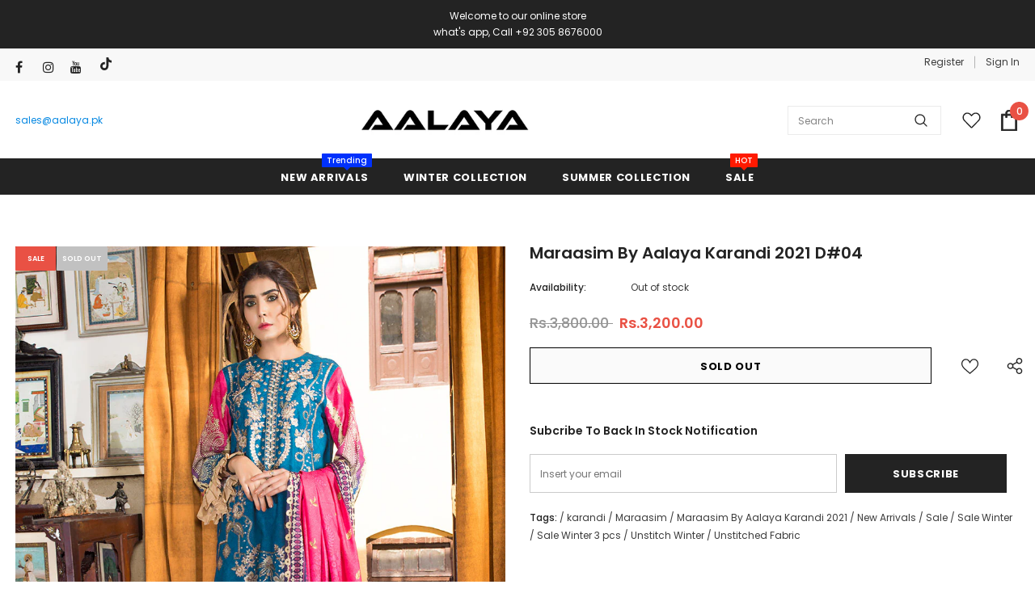

--- FILE ---
content_type: text/javascript
request_url: https://aalaya.pk/cdn/shop/t/3/assets/ella.min.js?v=171878959733698177931625038494
body_size: 26358
content:
!function(t){
  
  
  
  
  var e,o,a,i=t("body"),n=t(document),s=t("html"),r=t(window),d=t("#sidebar-cart"),l=(d.find(".btn-remove"),d.find(".cart-empty")),c=d.find(".mini-products-list"),p=d.find(".cart-footer"),u=localStorage.getItem("items")?JSON.parse(localStorage.getItem("items")):[],g=localStorage.getItem("compareArr")?JSON.parse(localStorage.getItem("compareArr")):[];localStorage.setItem("items",JSON.stringify(u)),localStorage.setItem("compareArr",JSON.stringify(g)),u.length&&(u=JSON.parse(localStorage.getItem("items"))),g.length&&(g=JSON.parse(localStorage.getItem("compareArr"))),n.ready(function(){e=t("[data-menu-mb-toogle]"),o=t("#dropdown-cart"),a=o.find(".mini-products-list"),n.ajaxStart(function(){f.isAjaxLoading=!0}),n.ajaxStop(function(){f.isAjaxLoading=!1}),f.init()});var h=r.innerWidth();r.off("resize.initMenuMobile").on("resize.initMenuMobile",function(){var e;clearTimeout(e),e=setTimeout(function(){var e=r.innerWidth();(e<1200&&h>=1200||e>=1200&&h<1200)&&(f.showHideMenuMobile(),f.initToggleMuiltiLangCurrency(),f.addTextMuiltiOptionActive(t("#lang-switcher"),t("#lang-switcher [data-value].active"),t("[data-language-label]")),f.addTextMuiltiOptionActive(t("#currencies"),t("#currencies [data-currency].active"),t("[data-currency-label]")),f.initDropdownColFooter(),f.dropdownCart(),f.dropdownCustomer(),f.stickyFixedTopMenu()),h=e},0)}),r.on("resize",function(){f.setActiveViewModeMediaQuery()});var f={ellaTimeout:null,isSidebarAjaxClick:!1,isAjaxLoading:!1,init:function(){this.closeHeaderTop(),this.showHideMenuMobile(),this.closeAllOnMobile(),this.initToggleGlobe(),this.initToggleMuiltiLangCurrency(),this.addTextMuiltiOptionActive(t("#lang-switcher"),t("#lang-switcher [data-value].active"),t("[data-language-label]")),this.addTextMuiltiOptionActive(t("#currencies"),t("#currencies [data-currency].active"),t("[data-currency-label]")),this.initDropdownColFooter(),this.initScrollTop(),this.dropdownCart(),this.initColorSwatchGrid(),this.initQuickshop(),this.dropdownCustomer(),this.initNewsLetterPopup(),this.addEventShowOptions(),this.changeQuantityAddToCart(),this.initAddToCart(),this.editCart(),this.beforeYouLeave(),this.initFreeShippingMessage(),this._videoPopup(),this.initProductReview(),this.showPopupShare(),this.copyText(),this.showPopupStoreAvailability(),i.hasClass("template-index")||i.hasClass("template-page")||(this.initGroupedAddToCart(),this.initSliderFeaturedProducts()),t("[data-lookbook-icon]").length&&this.addEventLookbookModal(),t("[data-countdown]").length&&this.initCountdown(),this.initCountdownNormal(),this.checkbox_checkout(),this.checkbox_submit(),i.hasClass("template-page")&&(this.collectionProduct(),this.CollectionMenu()),t("[data-menu-tab]").length?this._multiHomepage():this.menu_ajax(),this.loaderScript(),(i.hasClass("template-index")||i.hasClass("template-page"))&&(this.initInfiniteScrollingHomepage(),t("[data-home-product-tabs]").length&&this.clickedActiveProductTabs(),t("[data-scroll-down]").length&&this.handleScrollDown(),this.loaderProductCard()),(i.hasClass("template-collection")||i.hasClass("template-search"))&&(this.historyAdapter(),this.initInfiniteScrolling(),this.initPaginationPage(),this.initCompareIcons(),this.doAddOrRemoveCompare(),this.initCompareSelected()),(i.hasClass("template-collection")||i.hasClass("template-product"))&&this.loadJsonProductcard(),i.hasClass("template-collection")&&(this.filterToolbar(),this.filterSidebar(),this.toggleVariantsForExpressOrder(),this.initExpressOrderAddToCart(),this.hide_filter(),this.stickySidebar(),this.initSidebar()),this.initChangeQuantityButtonEvent(),this.initQuantityInputChangeEvent(),this.removeCartItem(),this.initQuickView(),this.stickyFixedTopMenu(),this.openSearchForm(),i.hasClass("template-product")&&(this.initCustomerViewProductShop(),this.initProductMoreview(t("[data-more-view-product] .product-img-box")),this.initZoom(),this.initSoldOutProductShop(),this.productPageInitProductTabs(),this.changeSwatch("#add-to-cart-form .swatch :radio"),this.initStickyForProductFullWidth(),this.initStickyAddToCart(),this.wrapTable(),this._addonCompareColorPopup(),t(".frequently-bought-together-block").length>0&&this.initBundleProducts(),this.productRecomendation(),this.appendProductRecomendation(),this.initOpenSidebar(),this.closeSidebar(),this.notifyinStock(),this.initDropdownSubCategoriesAtSidebar(),t(".product-template-slider").length&&this._notifySoldoutSlider()),i.hasClass("template-cart")&&(this.checkBundleProducts(),this._cartCountDown()),this.initWishListIcons(),this.doAddOrRemoveWishlish(),i.hasClass("template-page")&&t(".wishlist-page").length&&this.initWishLists(),r.innerWidth()<1025&&this.initToggleSubMenuMobile()},showPopupStoreAvailability:function(){i.off("click.button_store",".store-availability-information__button").on("click.button_store",".store-availability-information__button",function(t){i.addClass("show_store_availability")}),i.off("click.close_store",".store-availabilities-modal__close").on("click.close_store",".store-availabilities-modal__close",function(t){i.removeClass("show_store_availability")}),i.on("click",function(e){0===t(e.target).closest(".store-availabilities-modal").length&&0===t(e.target).closest(".store-availability-information__button").length&&i.removeClass("show_store_availability")})},showPopupShare:function(){t(".icon-share").click(function(){t(".wrapper-social-popup").addClass("active")}),i.on("click",function(e){0===t(e.target).closest(".wrapper-social-popup").length&&0===t(e.target).closest(".icon-share").length&&t(".wrapper-social-popup").removeClass("active")}),t(".wrapper-social-popup .title-close svg").on("click",function(e){t(".wrapper-social-popup").removeClass("active")})},copyText:function(){var e=!1;i.off("click.copyText",".social-garment-link").on("click.copyText",".social-garment-link",function(o){if(0==e){var a=t(this).find(".txt_copy");a.select(),document.execCommand("Copy"),a.val("Link copied"),e=!0}})},notifyinStock:function(){t("#soldOut-button").click(function(){"closed"!=t.cookie("soldOut")&&t.cookie("soldOut","closed",{expires:1,path:"/"})}),t("#ask_an_expert .actions .btn").click(function(){t.cookie("soldOut","",{expires:-1,path:"/"})})},sliderMegaMenu:function(){t(".featuredProductCarousel").length&&t(".featuredProductCarousel").slick({infinite:!1,slidesToShow:4,slidesToScroll:4,dots:!1,arrows:!0,autoplay:!1,get nextArrow(){return"layout_style_1170"==window.layout_style?this.nextArrow='<button type="button" class="slick-next"><svg viewBox="0 0 50 50"><path d="M 11.957031 13.988281 C 11.699219 14.003906 11.457031 14.117188 11.28125 14.308594 L 1.015625 25 L 11.28125 35.691406 C 11.527344 35.953125 11.894531 36.0625 12.242188 35.976563 C 12.589844 35.890625 12.867188 35.625 12.964844 35.28125 C 13.066406 34.933594 12.972656 34.5625 12.71875 34.308594 L 4.746094 26 L 48 26 C 48.359375 26.003906 48.695313 25.816406 48.878906 25.503906 C 49.058594 25.191406 49.058594 24.808594 48.878906 24.496094 C 48.695313 24.183594 48.359375 23.996094 48 24 L 4.746094 24 L 12.71875 15.691406 C 13.011719 15.398438 13.09375 14.957031 12.921875 14.582031 C 12.753906 14.203125 12.371094 13.96875 11.957031 13.988281 Z"></path></svg></button>':this.nextArrow='<button type="button" class="slick-next"><svg viewBox="0 0 478.448 478.448" class="icon icon-chevron-right" id="icon-chevron-right"><g><g><polygon points="131.659,0 100.494,32.035 313.804,239.232 100.494,446.373 131.65,478.448 377.954,239.232"></polygon></g></g><g></g><g></g><g></g><g></g><g></g><g></g><g></g><g></g><g></g><g></g><g></g><g></g><g></g><g></g><g></g></svg></button>'},get prevArrow(){return"layout_style_1170"==window.layout_style?this.prevArrow='<button type="button" class="slick-prev"><svg viewBox="0 0 50 50"><path d="M 11.957031 13.988281 C 11.699219 14.003906 11.457031 14.117188 11.28125 14.308594 L 1.015625 25 L 11.28125 35.691406 C 11.527344 35.953125 11.894531 36.0625 12.242188 35.976563 C 12.589844 35.890625 12.867188 35.625 12.964844 35.28125 C 13.066406 34.933594 12.972656 34.5625 12.71875 34.308594 L 4.746094 26 L 48 26 C 48.359375 26.003906 48.695313 25.816406 48.878906 25.503906 C 49.058594 25.191406 49.058594 24.808594 48.878906 24.496094 C 48.695313 24.183594 48.359375 23.996094 48 24 L 4.746094 24 L 12.71875 15.691406 C 13.011719 15.398438 13.09375 14.957031 12.921875 14.582031 C 12.753906 14.203125 12.371094 13.96875 11.957031 13.988281 Z"></path></svg></button>':this.prevArrow='<button type="button" class="slick-prev"><svg viewBox="0 0 370.814 370.814" class="icon icon-chevron-left" id="icon-chevron-left"><g><g><polygon points="292.92,24.848 268.781,0 77.895,185.401 268.781,370.814 292.92,345.961 127.638,185.401"></polygon></g></g><g></g><g></g><g></g><g></g><g></g><g></g><g></g><g></g><g></g><g></g><g></g><g></g><g></g><g></g><g></g></svg></button>'},speed:1e3,responsive:[{breakpoint:1450,settings:{slidesToShow:4,slidesToScroll:4,dots:!1,arrows:!0}},{breakpoint:1281,settings:{slidesToShow:4,slidesToScroll:4,dots:!1,arrows:!0}},{breakpoint:1025,settings:{slidesToShow:2,slidesToScroll:2,dots:!0,arrows:!1}},{breakpoint:992,settings:{slidesToShow:2,slidesToScroll:2,dots:!0,arrows:!1}},{breakpoint:768,settings:{slidesToShow:2,slidesToScroll:2,dots:!0,arrows:!1}},{breakpoint:370,settings:{slidesToShow:2,slidesToScroll:2,dots:!0,arrows:!1}}]})},productCartslider:function(){t("[data-product-cart-slider]").length&&!t("[data-product-cart-slider]").hasClass("slick-slider")&&t("[data-product-cart-slider]").slick({infinite:!1,slidesToShow:1,slidesToScroll:1,get arrows(){return"layout_style_fullwidth"==window.layout_style?(this.dots=!1,this.arrows=!0):(this.dots=!0,this.arrows=!1)},autoplay:!1,get nextArrow(){return"layout_style_1170"==window.layout_style?this.nextArrow='<button type="button" class="slick-next"><svg viewBox="0 0 50 50"><path d="M 11.957031 13.988281 C 11.699219 14.003906 11.457031 14.117188 11.28125 14.308594 L 1.015625 25 L 11.28125 35.691406 C 11.527344 35.953125 11.894531 36.0625 12.242188 35.976563 C 12.589844 35.890625 12.867188 35.625 12.964844 35.28125 C 13.066406 34.933594 12.972656 34.5625 12.71875 34.308594 L 4.746094 26 L 48 26 C 48.359375 26.003906 48.695313 25.816406 48.878906 25.503906 C 49.058594 25.191406 49.058594 24.808594 48.878906 24.496094 C 48.695313 24.183594 48.359375 23.996094 48 24 L 4.746094 24 L 12.71875 15.691406 C 13.011719 15.398438 13.09375 14.957031 12.921875 14.582031 C 12.753906 14.203125 12.371094 13.96875 11.957031 13.988281 Z"></path></svg></button>':"layout_style_fullwidth"==window.layout_style?this.nextArrow='<button type="button" class="slick-next"><svg viewBox="0 0 478.448 478.448" class="icon icon-chevron-right" id="icon-chevron-right"><g><g><polygon points="131.659,0 100.494,32.035 313.804,239.232 100.494,446.373 131.65,478.448 377.954,239.232"></polygon></g></g><g></g><g></g><g></g><g></g><g></g><g></g><g></g><g></g><g></g><g></g><g></g><g></g><g></g><g></g><g></g></svg></button>':this.nextArrow='<button type="button" class="slick-next"><i class="fa fa-angle-right"></i></button>'},get prevArrow(){return"layout_style_1170"==window.layout_style?this.prevArrow='<button type="button" class="slick-prev"><svg viewBox="0 0 50 50"><path d="M 11.957031 13.988281 C 11.699219 14.003906 11.457031 14.117188 11.28125 14.308594 L 1.015625 25 L 11.28125 35.691406 C 11.527344 35.953125 11.894531 36.0625 12.242188 35.976563 C 12.589844 35.890625 12.867188 35.625 12.964844 35.28125 C 13.066406 34.933594 12.972656 34.5625 12.71875 34.308594 L 4.746094 26 L 48 26 C 48.359375 26.003906 48.695313 25.816406 48.878906 25.503906 C 49.058594 25.191406 49.058594 24.808594 48.878906 24.496094 C 48.695313 24.183594 48.359375 23.996094 48 24 L 4.746094 24 L 12.71875 15.691406 C 13.011719 15.398438 13.09375 14.957031 12.921875 14.582031 C 12.753906 14.203125 12.371094 13.96875 11.957031 13.988281 Z"></path></svg></button>':"layout_style_fullwidth"==window.layout_style?this.nextArrow='<button type="button" class="slick-prev"><svg viewBox="0 0 370.814 370.814" class="icon icon-chevron-left" id="icon-chevron-left"><g><g><polygon points="292.92,24.848 268.781,0 77.895,185.401 268.781,370.814 292.92,345.961 127.638,185.401"></polygon></g></g><g></g><g></g><g></g><g></g><g></g><g></g><g></g><g></g><g></g><g></g><g></g><g></g><g></g><g></g><g></g></svg></button>':this.prevArrow='<button type="button" class="slick-prev"><i class="fa fa-angle-left"></i></button>'},speed:1e3})},closeHeaderTop:function(){var e=t(".header-top"),o=e.find("[data-close-header-top]");"closed"==t.cookie("headerTop")?e.remove():e.removeClass("hide"),o.off("click.closeHeaderTop").on("click.closeHeaderTop",function(o){o.preventDefault(),o.stopPropagation(),e.remove(),t.cookie("headerTop","closed",{expires:1,path:"/"})})},showHideMenuMobile:function(){e.length&&e.is(":visible")&&e.off("click.showMenuMobile").on("click.showMenuMobile",function(e){e.preventDefault(),e.stopPropagation(),s.toggleClass("translate-overlay"),t(".close-menu-mb").toggleClass("menu-open"),t(".main-menu.jas-mb-style").css({overflow:""}),t(".site-nav").find("[data-toggle-menu-mb]").parent().next(".sub-menu-mobile").removeClass("sub-menu-open")})},closeAllOnMobile:function(){i.off("click.close",".wrapper-overlay").on("click.close",".wrapper-overlay",function(e){e.preventDefault(),e.stopPropagation(),s.removeClass("translate-overlay cart-show customer-show sidebar-open options-show"),t(".close-menu-mb").removeClass("menu-open"),i.removeClass("show_store_availability"),t(".main-menu.jas-mb-style").css({overflow:""}),t(".site-nav").find("[data-toggle-menu-mb]").parent().next(".sub-menu-mobile").removeClass("sub-menu-open"),t("body").hasClass("open_beforeYouLeave")&&0===t(e.target).closest("#before-you-leave").length&&0===t(e.target).closest(".search-form-wrapper").length&&t("body").removeClass("open_beforeYouLeave")})},initToggleGlobe:function(){t(".wrapper-icon").on("click",function(e){t(this).parent().toggleClass("active"),t(".lang-currency-groups").slideUp(400),t(".item-location").hasClass("active")&&t(".lang-currency-groups").slideDown(400),f.initToggleMuiltiLangCurrency()}),i.on("click",function(e){t(".item-location").hasClass("active")&&0===t(event.target).closest(".item-location").length&&(e.preventDefault(),t(".item-location").removeClass("active"),t(".lang-currency-groups").slideUp(400))})},initToggleMuiltiLangCurrency:function(){var e=t(".lang-currency-groups").find(".btn-group").find(".dropdown-label");e.length&&e.is(":visible")?(e.off("click.toggleMuiltiOption").on("click.toggleMuiltiOption",function(o){o.preventDefault(),o.stopPropagation();var a=t(this).next();a.is(":visible")?a.slideUp(300):(e.next(".dropdown-menu").hide(),a.slideDown(300))}),f.hideMuiltiLangCurrency()):e.next(".dropdown-menu").css({display:""})},hideMuiltiLangCurrency:function(){n.off("click.hideMuiltiLangCurrency").on("click.hideMuiltiLangCurrency",function(e){var o=t(".lang-currency-groups .dropdown-menu");o.is(e.target)||o.has(e.target).length||o.slideUp(300)})},addTextMuiltiOptionActive:function(t,e,o){if(o.length&&o.is(":visible")){var a=e.html();t.prev(o).html(a)}},initInfiniteScrollingHomepage:function(){t("[data-new-arrivals-product]").each(function(){var e=t(this),o=e.find(".infinite-scrolling-homepage"),a=e.find(".infinite-scrolling-homepage a");o.length&&a.off("click.showMoreProduct").on("click.showMoreProduct",function(o){if(!t(this).hasClass("view-all-collection")){if(o.preventDefault(),o.stopPropagation(),t(this).hasClass("ajax-loading"))return!1;t(this).addClass("ajax-loading");var a=t(this).attr("data-collection"),i=t(this).attr("data-limit"),n=t(this).attr("data-total-products"),s=parseInt(t(this).attr("data-page"));t(this).hasClass("disabled")||f.doAjaxInfiniteScrollingGetContentSection(n,a,i,s,o,e)}})})},doAjaxInfiniteScrollingGetContentSection(e,o,a,i,n,s){t.ajax({type:"get",url:window.router+"/collections/"+o,cache:!1,data:{view:"sorting",constraint:"limit="+a+"+page="+i},beforeSend:function(){f.showLoading()},success:function(r){s.find(".products-grid").append(r);var d=s.find(".products-grid").find(".grid-item").length;if(t(r).length==a&&d<50?t(n.currentTarget).attr("data-page",i+1):e>50?t(n.currentTarget).text(window.inventory_text.view_all_collection).attr("href",window.router+"/collections/"+o).addClass("view-all-collection"):t(n.currentTarget).remove(),f.checkNeedToConvertCurrency()&&Currency.convertAll(window.shop_currency,t("#currencies .active").attr("data-currency"),"span.money","money_format"),t(".shopify-product-reviews-badge").length&&t(".spr-badge").length)return window.SPR.registerCallbacks(),window.SPR.initRatingHandler(),window.SPR.initDomEls(),window.SPR.loadProducts(),window.SPR.loadBadges()},complete:function(){f.hideLoading(),t(n.currentTarget).removeClass("ajax-loading")}})},initSliderFeaturedProducts:function(){t("[data-featured-products]").each(function(){var e=t(this),o=e.find(".products-grid"),a=o.data("row"),i=t(".halo-product-content .pro-page [data-has-right-sidebar]");o.not(".slick-initialized")&&o.slick({get slidesToShow(){return i.length?this.slidesToShow=5:this.slidesToShow=o.data("row")},get vertical(){return o.hasClass("verticle")&&t(".relate-verticle").length?this.vertical=!0:this.vertical=!1},get slidesToScroll(){return o.hasClass("verticle")?this.slidesToScroll=1:this.slidesToScroll=o.data("row")},speed:1e3,infinite:!1,get dots(){return e.hasClass("has-banner")?this.dots=!0:this.dots=!1},get nextArrow(){return"layout_style_1170"==window.layout_style?this.nextArrow='<button type="button" class="slick-next"><svg viewBox="0 0 50 50"><path d="M 11.957031 13.988281 C 11.699219 14.003906 11.457031 14.117188 11.28125 14.308594 L 1.015625 25 L 11.28125 35.691406 C 11.527344 35.953125 11.894531 36.0625 12.242188 35.976563 C 12.589844 35.890625 12.867188 35.625 12.964844 35.28125 C 13.066406 34.933594 12.972656 34.5625 12.71875 34.308594 L 4.746094 26 L 48 26 C 48.359375 26.003906 48.695313 25.816406 48.878906 25.503906 C 49.058594 25.191406 49.058594 24.808594 48.878906 24.496094 C 48.695313 24.183594 48.359375 23.996094 48 24 L 4.746094 24 L 12.71875 15.691406 C 13.011719 15.398438 13.09375 14.957031 12.921875 14.582031 C 12.753906 14.203125 12.371094 13.96875 11.957031 13.988281 Z"></path></svg></button>':"layout_style_fullwidth"==window.layout_style?this.nextArrow='<button type="button" class="slick-next"><svg viewBox="0 0 478.448 478.448" class="icon icon-chevron-right" id="icon-chevron-right"><g><g><polygon points="131.659,0 100.494,32.035 313.804,239.232 100.494,446.373 131.65,478.448 377.954,239.232"></polygon></g></g><g></g><g></g><g></g><g></g><g></g><g></g><g></g><g></g><g></g><g></g><g></g><g></g><g></g><g></g><g></g></svg></button>':this.nextArrow='<button type="button" class="slick-next"><i class="fa fa-angle-right"></i></button>'},get prevArrow(){return"layout_style_1170"==window.layout_style?this.prevArrow='<button type="button" class="slick-prev"><svg viewBox="0 0 50 50"><path d="M 11.957031 13.988281 C 11.699219 14.003906 11.457031 14.117188 11.28125 14.308594 L 1.015625 25 L 11.28125 35.691406 C 11.527344 35.953125 11.894531 36.0625 12.242188 35.976563 C 12.589844 35.890625 12.867188 35.625 12.964844 35.28125 C 13.066406 34.933594 12.972656 34.5625 12.71875 34.308594 L 4.746094 26 L 48 26 C 48.359375 26.003906 48.695313 25.816406 48.878906 25.503906 C 49.058594 25.191406 49.058594 24.808594 48.878906 24.496094 C 48.695313 24.183594 48.359375 23.996094 48 24 L 4.746094 24 L 12.71875 15.691406 C 13.011719 15.398438 13.09375 14.957031 12.921875 14.582031 C 12.753906 14.203125 12.371094 13.96875 11.957031 13.988281 Z"></path></svg></button>':"layout_style_fullwidth"==window.layout_style?this.nextArrow='<button type="button" class="slick-prev"><svg viewBox="0 0 370.814 370.814" class="icon icon-chevron-left" id="icon-chevron-left"><g><g><polygon points="292.92,24.848 268.781,0 77.895,185.401 268.781,370.814 292.92,345.961 127.638,185.401"></polygon></g></g><g></g><g></g><g></g><g></g><g></g><g></g><g></g><g></g><g></g><g></g><g></g><g></g><g></g><g></g><g></g></svg></button>':this.prevArrow='<button type="button" class="slick-prev"><i class="fa fa-angle-left"></i></button>'},responsive:[{breakpoint:1400,settings:{get slidesToShow(){return e.hasClass("has-banner")?this.slidesToShow=3:this.slidesToShow=a>5?5:o.data("row")},get slidesToScroll(){return e.hasClass("has-banner")?this.slidesToScroll=3:o.hasClass("verticle")?this.slidesToScroll=1:a>=4?this.slidesToScroll=4:(a=3)?this.slidesToScroll=3:this.slidesToScroll=2}}},{breakpoint:1200,settings:{dots:!0,arrows:!1,vertical:!1,get slidesToShow(){return e.hasClass("has-banner")?this.slidesToShow=2:a>=4?this.slidesToShow=4:(a=3)?this.slidesToShow=3:this.slidesToShow=2},get slidesToScroll(){return e.hasClass("has-banner")?this.slidesToScroll=2:a>=4?this.slidesToScroll=4:(a=3)?this.slidesToScroll=3:this.slidesToScroll=2}}},{breakpoint:992,settings:{dots:!0,arrows:!1,vertical:!1,get slidesToShow(){return this.slidesToShow=a>=3?3:2},get slidesToScroll(){return this.slidesToScroll=a>=3?3:2}}},{breakpoint:768,settings:{slidesToShow:2,slidesToScroll:2,arrows:!1,vertical:!1,dots:!0}}]})})},loaderProductCard:function(){t(document).ajaxStart(function(){!0}),t(document).ajaxStop(function(){!1});var e=t("[data-loader-product]"),o=function(){e.each(function(){var e=this.getBoundingClientRect().top,o=t(this);if(!o.hasClass("ajax-loaded")){var a=o.data("collection"),i=o.data("limit"),n=o.data("grid"),s=o.data("layout"),r=o.attr("sectionId");e<window.innerHeight&&e<400&&t.ajax({type:"get",url:window.router+"/collections/"+a,cache:!1,data:{view:"list_product",constraint:"limit="+i+"+layout="+s+"+grid="+n+"+sectionId="+r},beforeSend:function(){o.addClass("ajax-loaded")},success:function(t){""!=a&&o.find(".products-grid").html(t)},complete:function(){if(null!=o.attr("data-featured-products")){if("carousel"==s){var e=o.find(".products-grid"),a=e.data("row"),i=t(".halo-product-content .pro-page [data-has-right-sidebar]");window.innerWidth<1200&&o.on("afterChange",function(e,o){t(".product-item[data-product-id]").each(function(e,o){var a,i,n,s;t(this);if(a=t(o),i=-100,n=a[0].getBoundingClientRect(),s=window.innerHeight||document.documentElement.clientHeight,i=i||0,n.bottom>=0-i/1.5&&n.right>=0&&n.top<=s+i&&n.left<=(window.innerWidth||document.documentElement.clientWidth)){var r=t(this);if(!r[0].hasAttribute("data-json-product")){if(r.hasClass("json-loading"))return;r.addClass("json-loading");var d=r.find(".product-title").attr("href");t.ajax({type:"GET",url:d,data:{view:"get_json"},cache:!1,dataType:"html",success:function(t){var e=JSON.parse(t);r.attr("data-json-product",JSON.stringify(e))},complete:function(){r.removeClass("json-loading")}})}}})}),e.not(".slick-initialized")&&e.slick({get slidesToShow(){return i.length?this.slidesToShow=5:this.slidesToShow=e.data("row")},get vertical(){return e.hasClass("verticle")?this.vertical=!0:this.vertical=!1},get slidesToScroll(){return e.hasClass("verticle")?this.slidesToScroll=1:this.slidesToScroll=e.data("row")},speed:1e3,infinite:!1,get dots(){return o.hasClass("has-banner")?this.dots=!0:this.dots=!1},get nextArrow(){return"layout_style_1170"==window.layout_style?this.nextArrow='<button type="button" class="slick-next"><svg viewBox="0 0 50 50"><path d="M 11.957031 13.988281 C 11.699219 14.003906 11.457031 14.117188 11.28125 14.308594 L 1.015625 25 L 11.28125 35.691406 C 11.527344 35.953125 11.894531 36.0625 12.242188 35.976563 C 12.589844 35.890625 12.867188 35.625 12.964844 35.28125 C 13.066406 34.933594 12.972656 34.5625 12.71875 34.308594 L 4.746094 26 L 48 26 C 48.359375 26.003906 48.695313 25.816406 48.878906 25.503906 C 49.058594 25.191406 49.058594 24.808594 48.878906 24.496094 C 48.695313 24.183594 48.359375 23.996094 48 24 L 4.746094 24 L 12.71875 15.691406 C 13.011719 15.398438 13.09375 14.957031 12.921875 14.582031 C 12.753906 14.203125 12.371094 13.96875 11.957031 13.988281 Z"></path></svg></button>':"layout_style_fullwidth"==window.layout_style?this.nextArrow='<button type="button" class="slick-next"><svg viewBox="0 0 478.448 478.448" class="icon icon-chevron-right" id="icon-chevron-right"><g><g><polygon points="131.659,0 100.494,32.035 313.804,239.232 100.494,446.373 131.65,478.448 377.954,239.232"></polygon></g></g><g></g><g></g><g></g><g></g><g></g><g></g><g></g><g></g><g></g><g></g><g></g><g></g><g></g><g></g><g></g></svg></button>':this.nextArrow='<button type="button" class="slick-next"><i class="fa fa-angle-right"></i></button>'},get prevArrow(){return"layout_style_1170"==window.layout_style?this.prevArrow='<button type="button" class="slick-prev"><svg viewBox="0 0 50 50"><path d="M 11.957031 13.988281 C 11.699219 14.003906 11.457031 14.117188 11.28125 14.308594 L 1.015625 25 L 11.28125 35.691406 C 11.527344 35.953125 11.894531 36.0625 12.242188 35.976563 C 12.589844 35.890625 12.867188 35.625 12.964844 35.28125 C 13.066406 34.933594 12.972656 34.5625 12.71875 34.308594 L 4.746094 26 L 48 26 C 48.359375 26.003906 48.695313 25.816406 48.878906 25.503906 C 49.058594 25.191406 49.058594 24.808594 48.878906 24.496094 C 48.695313 24.183594 48.359375 23.996094 48 24 L 4.746094 24 L 12.71875 15.691406 C 13.011719 15.398438 13.09375 14.957031 12.921875 14.582031 C 12.753906 14.203125 12.371094 13.96875 11.957031 13.988281 Z"></path></svg></button>':"layout_style_fullwidth"==window.layout_style?this.nextArrow='<button type="button" class="slick-prev"><svg viewBox="0 0 370.814 370.814" class="icon icon-chevron-left" id="icon-chevron-left"><g><g><polygon points="292.92,24.848 268.781,0 77.895,185.401 268.781,370.814 292.92,345.961 127.638,185.401"></polygon></g></g><g></g><g></g><g></g><g></g><g></g><g></g><g></g><g></g><g></g><g></g><g></g><g></g><g></g><g></g><g></g></svg></button>':this.prevArrow='<button type="button" class="slick-prev"><i class="fa fa-angle-left"></i></button>'},responsive:[{breakpoint:1400,settings:{get slidesToShow(){return o.hasClass("has-banner")?o.hasClass("layout_style_4")?this.slidesToShow=2:this.slidesToShow=3:this.slidesToShow=a>5?5:e.data("row")},get slidesToScroll(){return o.hasClass("has-banner")?this.slidesToScroll=3:e.hasClass("verticle")?this.slidesToScroll=1:a>=4?this.slidesToScroll=4:(a=3)?this.slidesToScroll=3:this.slidesToScroll=2}}},{breakpoint:1200,settings:{dots:!0,arrows:!1,vertical:!1,get slidesToShow(){return o.hasClass("has-banner")?this.slidesToShow=2:a>=4?this.slidesToShow=4:(a=3)?this.slidesToShow=3:this.slidesToShow=2},get slidesToScroll(){return o.hasClass("has-banner")?this.slidesToScroll=2:a>=4?this.slidesToScroll=4:(a=3)?this.slidesToScroll=3:this.slidesToScroll=2}}},{breakpoint:992,settings:{dots:!0,arrows:!1,vertical:!1,get slidesToShow(){return this.slidesToShow=a>=3?3:2},get slidesToScroll(){return this.slidesToScroll=a>=3?3:2}}},{breakpoint:768,settings:{slidesToShow:2,slidesToScroll:2,arrows:!1,vertical:!1,dots:!0}}]})}return f.checkNeedToConvertCurrency()&&Currency.convertAll(window.shop_currency,t("#currencies .active").attr("data-currency"),"span.money","money_format"),t(".shopify-product-reviews-badge").length&&t(".spr-badge").length?(window.SPR.registerCallbacks(),window.SPR.initRatingHandler(),window.SPR.initDomEls(),window.SPR.loadProducts(),window.SPR.loadBadges()):void 0}}})}})};window.addEventListener("load",function(){o(),window.addEventListener("scroll",o)})},collectionProduct:function(){t("[data-collection-product] .products-grid").each(function(){var e=t(this);e.not(".slick-initialized")&&e.slick({rows:2,slidesToShow:2,infinite:!1,dots:!0,speed:800,arrows:!1,responsive:[{breakpoint:1200,settings:{slidesPerRow:1,slidesToShow:2,rows:2}},{breakpoint:992,settings:{slidesPerRow:1,slidesToShow:2,rows:2}},{breakpoint:768,settings:{slidesPerRow:1,slidesToShow:2,dots:!0,rows:2}}]})})},CollectionMenu:function(){t("[data-collection-menu-slider]").each(function(){var e=t(this);e.not(".slick-initialized")&&e.slick({slidesToShow:e.data("rows"),slidesToScroll:1,dots:!1,infinite:!1,speed:800,get nextArrow(){return"layout_style_1170"==window.layout_style?this.nextArrow='<button type="button" class="slick-next"><svg viewBox="0 0 50 50"><path d="M 11.957031 13.988281 C 11.699219 14.003906 11.457031 14.117188 11.28125 14.308594 L 1.015625 25 L 11.28125 35.691406 C 11.527344 35.953125 11.894531 36.0625 12.242188 35.976563 C 12.589844 35.890625 12.867188 35.625 12.964844 35.28125 C 13.066406 34.933594 12.972656 34.5625 12.71875 34.308594 L 4.746094 26 L 48 26 C 48.359375 26.003906 48.695313 25.816406 48.878906 25.503906 C 49.058594 25.191406 49.058594 24.808594 48.878906 24.496094 C 48.695313 24.183594 48.359375 23.996094 48 24 L 4.746094 24 L 12.71875 15.691406 C 13.011719 15.398438 13.09375 14.957031 12.921875 14.582031 C 12.753906 14.203125 12.371094 13.96875 11.957031 13.988281 Z"></path></svg></button>':"layout_style_fullwidth"==window.layout_style?this.nextArrow='<button type="button" class="slick-next"><svg viewBox="0 0 478.448 478.448" class="icon icon-chevron-right" id="icon-chevron-right"><g><g><polygon points="131.659,0 100.494,32.035 313.804,239.232 100.494,446.373 131.65,478.448 377.954,239.232"></polygon></g></g><g></g><g></g><g></g><g></g><g></g><g></g><g></g><g></g><g></g><g></g><g></g><g></g><g></g><g></g><g></g></svg></button>':this.nextArrow='<button type="button" class="slick-next"><i class="fa fa-angle-right"></i></button>'},get prevArrow(){return"layout_style_1170"==window.layout_style?this.prevArrow='<button type="button" class="slick-prev"><svg viewBox="0 0 50 50"><path d="M 11.957031 13.988281 C 11.699219 14.003906 11.457031 14.117188 11.28125 14.308594 L 1.015625 25 L 11.28125 35.691406 C 11.527344 35.953125 11.894531 36.0625 12.242188 35.976563 C 12.589844 35.890625 12.867188 35.625 12.964844 35.28125 C 13.066406 34.933594 12.972656 34.5625 12.71875 34.308594 L 4.746094 26 L 48 26 C 48.359375 26.003906 48.695313 25.816406 48.878906 25.503906 C 49.058594 25.191406 49.058594 24.808594 48.878906 24.496094 C 48.695313 24.183594 48.359375 23.996094 48 24 L 4.746094 24 L 12.71875 15.691406 C 13.011719 15.398438 13.09375 14.957031 12.921875 14.582031 C 12.753906 14.203125 12.371094 13.96875 11.957031 13.988281 Z"></path></svg></button>':"layout_style_fullwidth"==window.layout_style?this.nextArrow='<button type="button" class="slick-prev"><svg viewBox="0 0 370.814 370.814" class="icon icon-chevron-left" id="icon-chevron-left"><g><g><polygon points="292.92,24.848 268.781,0 77.895,185.401 268.781,370.814 292.92,345.961 127.638,185.401"></polygon></g></g><g></g><g></g><g></g><g></g><g></g><g></g><g></g><g></g><g></g><g></g><g></g><g></g><g></g><g></g><g></g></svg></button>':this.prevArrow='<button type="button" class="slick-prev"><i class="fa fa-angle-left"></i></button>'},responsive:[{breakpoint:1200,settings:{slidesToShow:6,slidesToScroll:6}},{breakpoint:992,settings:{slidesToShow:5,slidesToScroll:5}},{breakpoint:768,settings:{slidesToShow:4,slidesToScroll:4}},{breakpoint:480,settings:{slidesToShow:3,slidesToScroll:3}}]})})},initDropdownColFooter:function(){var e=t(".site-footer .dropdow-mb");window.innerWidth<768?e.length&&e.off("click.slideToggle").on("click.slideToggle",function(){t(this).next().slideToggle(),t(this).toggleClass("open")}):e.next().css({display:""})},initScrollTop:function(){var e=t("#back-top");r.scroll(function(){t(this).scrollTop()>220?e.fadeIn(400):e.fadeOut(400)}),e.off("click.scrollTop").on("click.scrollTop",function(e){return e.preventDefault(),e.stopPropagation(),t("html, body").animate({scrollTop:0},400),!1})},dropdownCustomer:function(){this.initDropdownCustomerTranslate(t("[data-user-mobile-toggle]"),"customer-show"),this.initDropdownCustomerTranslate(t(".header-05 .customer-links"),"customer-show"),window.innerWidth>=1200&&this.initDropdownCustomerTranslate(t("[data-user-pc-translate]"),"customer-show"),this.closeDropdownCustomerTranslate(),this.initDropdownCustomer()},initDropdownCustomerTranslate:function(t,e){t.length&&t.is(":visible")&&t.off("click.dropdownCustomerMobile").on("click.dropdownCustomerMobile",function(t){t.preventDefault(),t.stopPropagation(),s.addClass(e)})},closeTranslate:function(e,o){t(e).length&&i.off("click.closeCustomer",e).on("click.closeCustomer",e,function(t){t.preventDefault(),t.stopPropagation(),s.removeClass(o)})},closeDropdownCustomerTranslate:function(){f.closeTranslate("#dropdown-customer .close-customer","customer-show")},appendCustomerForPCHeaderDefault:function(){var e=t(".header-default .header-panel-bt .customer-links"),o=t("#dropdown-customer");window.innerWidth>=1200?o.appendTo(e):o.appendTo(i)},appendCustomerForPCHeader05:function(){t(".header-05 .header-panel-bt .customer-links");t("#dropdown-customer").appendTo(i)},doDropdownCustomerPCHeaderDefault:function(){var e=t("[data-dropdown-user]");window.innerWidth>=1200&&e.off("click.toogleCustomer").on("click.toogleCustomer",function(e){e.preventDefault(),e.stopPropagation(),t(this).siblings("#dropdown-customer").slideToggle()})},doDropdownCustomerPCHeader05:function(){t("[data-dropdown-user]").off("click.toogleCustomer").on("click.toogleCustomer",function(e){e.preventDefault(),e.stopPropagation(),t(this).siblings("#dropdown-customer").slideToggle()})},initDropdownCustomer:function(){var e=t(".site-header");e.hasClass("header-default")&&(this.appendCustomerForPCHeaderDefault(),this.doDropdownCustomerPCHeaderDefault()),e.hasClass("header-05")&&(this.appendCustomerForPCHeader05(),this.doDropdownCustomerPCHeader05())},dropdownCart:function(){this.closeDropdownCartTranslate(),this.initDropdownCartMobile(),this.initDropdownCartDesktop(),this.checkItemsInDropdownCart(),this.removeItemDropdownCart()},appendDropdownCartForMobile:function(){var e=t(".wrapper-top-cart");window.innerWidth<1200?o.appendTo(i):o.appendTo(e)},closeDropdownCartTranslate:function(){f.closeTranslate("#dropdown-cart .close-cart","cart-show","#reload_page")},initDropdownCartMobile:function(){var e=t(".header-mb, [data-cart-header-parallax], [data-cart-header-02], [data-cart-header-04], [data-cart-header-05], [data-cart-header-supermarket], [data-cart-sidebar]").find("[data-cart-toggle]");t("body.template-cart").length?e.off("click.toogleDropdownCart").on("click.toogleDropdownCart",function(e){e.preventDefault(),e.stopPropagation(),t([document.documentElement,document.body]).animate({scrollTop:t(".wrapper-cart-template").offset().top-t(".main-menu").outerHeight()},500)}):e.off("click.initDropdownCartMobile").on("click.initDropdownCartMobile",function(t){t.preventDefault(),t.stopPropagation(),s.toggleClass("cart-show"),f.productCartslider()})},initDropdownCartDesktop:function(){t(".site-header").hasClass("header-default-cart")&&(f.appendDropdownCartForMobile(),f.initDropdownCartForHeaderDefault())},addEventShowOptions:function(){n.off("click.showOptions","[data-show-options]").on("click.showOptions","[data-show-options]",function(t){t.preventDefault(),t.stopPropagation(),s.toggleClass("options-show")}),f.closeTranslate(".lang-currency-groups .close-option","options-show")},initDropdownCartForHeaderDefault:function(){var e=t(".wrapper-top-cart"),a=e.find("[data-cart-toggle]");a.length&&a.is(":visible")?t("body.template-cart").length?a.off("click.toogleDropdownCart").on("click.toogleDropdownCart",function(e){e.preventDefault(),e.stopPropagation(),t([document.documentElement,document.body]).animate({scrollTop:t(".wrapper-cart-template").offset().top-t(".main-menu").outerHeight()},1e3)}):"click"==window.dropdowncart_type?a.off("click.toogleDropdownCart").on("click.toogleDropdownCart",function(t){t.preventDefault(),t.stopPropagation(),e.toggleClass("is-open"),o.slideToggle()}):(a.hover(function(){var a=t("#dropdown-customer");a.is(":visible")&&a.hide(),e.hasClass("is-open")||(e.addClass("is-open"),o.slideDown())}),e.mouseleave(function(){e.hasClass("is-open")&&(e.removeClass("is-open"),o.slideUp())})):o.css("display","")},checkItemsInDropdownCart:function(){var t=o.find(".no-items"),e=o.find(".has-items");a.children().length?(e.show(),t.hide(),l.hide(),c.show(),p.show()):(e.hide(),t.show(),l.show(),c.hide(),p.hide())},removeItemDropdownCart:function(e){var a=o.find(".btn-remove"),i=o.find(".item-quantity");a.off("click.removeCartItem").on("click.removeCartItem",function(e){e.preventDefault(),e.stopPropagation();var o=t(this).parents(".item").attr("id");o=o.match(/\d+/g),Shopify.removeItem(o,function(e){t("#cart-item-"+o).remove(),t("#sidebar-cart-item-"+o).remove(),f.doUpdateDropdownCart(e),f.checkBundleProducts()})}),i.off("change.addCartItem").on("change.addCartItem",function(e){e.preventDefault(),e.stopPropagation();var o=t(this),a=o.closest("[data-product-id]").data("product-id"),i=parseInt(o.val());t(this).parents(".item").addClass("cur--change"),f.doAjaxUpdatePopupCart(i,a)})},updateDropdownCart:function(){Shopify.getCart(function(t){f.doUpdateDropdownCart(t)})},doUpdateDropdownCart:function(e){if(t("[data-cart-count]").text(e.item_count),t(".wrapper-cartCount").show(),o.find(".summary .price").html(Shopify.formatMoney(e.total_price,window.money_format)),t("#sidebar-cart").find(".cart-footer .notranslate").html(Shopify.formatMoney(e.total_price,window.money_format)),e.item_count>0){for(var i=t(".item.cur--change").data("product-id"),n=parseInt(t(".item.cur--change").find('input[name="quantity"]').data("line")),s=parseInt(t(".item.cur--change").find('input[name="quantity"]').val()),r=0;r<e.items.length;r++){var d='<li class="item" id="cart-item-{ID}" data-product-id="{ID}"><a href="{URL}" class="product-image"><img src="{IMAGE}" alt="{TITLE}"></a><div class="product-details"><a class="product-name" href="{URL}">{TITLE}</a><div class="option"><small>{VARIANT}</small><a href="JavaScript:void(0);" class="product-details__edit" data-cart-edit aria-label="link" data-url="{URL}&view=cart_edit" data-id="{ID}" data-quantity="{QUANTITY}"><svg xmlns="http://www.w3.org/2000/svg" fill="#000000" viewBox="0 0 48 48" width="144px" height="144px"><path d="M 10.5 6 C 7.468 6 5 8.468 5 11.5 L 5 36 C 5 39.309 7.691 42 11 42 L 22.605469 42 C 22.858469 41.042 23.225516 39.759 23.728516 38 L 11 38 C 9.897 38 9 37.103 9 36 L 9 16 L 39 16 L 39 22.521484 C 39.427 22.340484 39.8615 22.188422 40.3125 22.107422 C 40.7065 22.036422 41.102859 21.992953 41.505859 22.001953 C 42.015859 22.001953 42.515 22.067641 43 22.181641 L 43 11.5 C 43 8.468 40.532 6 37.5 6 L 10.5 6 z M 13.5 20 A 1.50015 1.50015 0 1 0 13.5 23 L 15.5 23 A 1.50015 1.50015 0 1 0 15.5 20 L 13.5 20 z M 21.5 20 C 20.672 20 20 20.671 20 21.5 C 20 22.329 20.672 23 21.5 23 L 34.5 23 C 35.328 23 36 22.329 36 21.5 C 36 20.671 35.328 20 34.5 20 L 21.5 20 z M 41.498047 24 C 41.224047 24.001 40.946969 24.025172 40.667969 24.076172 C 39.783969 24.235172 38.939563 24.696156 38.226562 25.410156 L 26.427734 37.208984 C 26.070734 37.565984 25.807969 38.011141 25.667969 38.494141 L 24.097656 43.974609 C 24.025656 44.164609 23.993 44.365406 24 44.566406 C 24.013 44.929406 24.155594 45.288406 24.433594 45.566406 C 24.710594 45.843406 25.067688 45.986 25.429688 46 C 25.630688 46.007 25.834391 45.975344 26.025391 45.902344 L 31.505859 44.332031 C 31.988859 44.192031 32.431062 43.930266 32.789062 43.572266 L 44.589844 31.773438 C 45.303844 31.060437 45.764828 30.216031 45.923828 29.332031 C 45.973828 29.053031 45.997047 28.775953 45.998047 28.501953 C 46.001047 27.307953 45.540687 26.179312 44.679688 25.320312 C 43.820687 24.460313 42.692047 23.998 41.498047 24 z M 13.5 26 A 1.50015 1.50015 0 1 0 13.5 29 L 15.5 29 A 1.50015 1.50015 0 1 0 15.5 26 L 13.5 26 z M 21.5 26 C 20.672 26 20 26.671 20 27.5 C 20 28.329 20.672 29 21.5 29 L 31.808594 29 L 34.779297 26.027344 C 34.688297 26.010344 34.596 26 34.5 26 L 21.5 26 z M 13.5 32 A 1.50015 1.50015 0 1 0 13.5 35 L 15.5 35 A 1.50015 1.50015 0 1 0 15.5 32 L 13.5 32 z M 21.5 32 C 20.672 32 20 32.671 20 33.5 C 20 34.329 20.672 35 21.5 35 L 25.808594 35 L 28.808594 32 L 21.5 32 z"/></svg></a></div><div class="cart-collateral"><span class="price">{PRICE}</span></div><div class="quantity"><input class="item-quantity" name="quantity" id="updates_{ID}" data-qtt-id1="quantity_{ID}" value="{QUANTITY}" type="number" /><span class="error-message-input"></span></div></div><a href="javascript:void(0)" title="Remove This Item" class="btn-remove"><svg aria-hidden="true" data-prefix="fal" data-icon="times" role="img" xmlns="http://www.w3.org/2000/svg" viewBox="0 0 320 512" class="svg-inline--fa fa-times fa-w-10 fa-2x"><path fill="currentColor" d="M193.94 256L296.5 153.44l21.15-21.15c3.12-3.12 3.12-8.19 0-11.31l-22.63-22.63c-3.12-3.12-8.19-3.12-11.31 0L160 222.06 36.29 98.34c-3.12-3.12-8.19-3.12-11.31 0L2.34 120.97c-3.12 3.12-3.12 8.19 0 11.31L126.06 256 2.34 379.71c-3.12 3.12-3.12 8.19 0 11.31l22.63 22.63c3.12 3.12 8.19 3.12 11.31 0L160 289.94 262.56 392.5l21.15 21.15c3.12 3.12 8.19 3.12 11.31 0l22.63-22.63c3.12-3.12 3.12-8.19 0-11.31L193.94 256z" class=""></path></svg></a></li>',l=e.items[r].id,c=[];0==r&&a.html(""),d=(d=(d=(d=(d=(d=d.replace(/\{ID\}/g,e.items[r].id)).replace(/\{URL\}/g,e.items[r].url)).replace(/\{TITLE\}/g,f.translateText(e.items[r].product_title))).replace(/\{VARIANT\}/g,e.items[r].variant_title||"")).replace(/\{QUANTITY\}/g,e.items[r].quantity)).replace(/\{IMAGE\}/g,Shopify.resizeImage(e.items[r].image,"160x")),d=e.cart_level_discount_applications.length>0?d.replace(/\{PRICE\}/g,Shopify.formatMoney(e.items[r].discounted_price,window.money_format)):d.replace(/\{PRICE\}/g,Shopify.formatMoney(e.items[r].price,window.money_format)),a.append(d),s>n&&n>0?t('#dropdown-cart [data-product-id="'+i+'"]').find(".error-message-input").html('<i class="fa fa-exclamation-circle"></i>'+window.inventory_text.warning_quantity+": "+n):t('#dropdown-cart [data-product-id="'+i+'"]').find(".error-message-input").text(""),t.ajax({url:"/products/"+e.items[r].handle+"?view=cart_edit",success:function(e){var o=t(e).find(".get_script_content").data("array_json");(c=o.filter(function(t){return parseInt(t.id)===l})).length&&t('#dropdown-cart [data-product-id="'+l+'"]').find('[name="quantity"]').attr("data-line",c[0].value)}})}t(".cart-sidebar-products").show(),f.removeItemDropdownCart(e),f.checkNeedToConvertCurrency()&&(Currency.convertAll(window.shop_currency,t("#currencies .active").attr("data-currency"),"#sidebar-cart span.money","money_format"),Currency.convertAll(window.shop_currency,t("#currencies .active").attr("data-currency"),"#dropdown-cart span.money","money_format"))}else t(".cart-sidebar-products").hide(),t(".wrapper-cartCount").hide();f.initFreeShippingMessage(),f.editCart(),f.checkItemsInDropdownCart()},translateText:function(t){if(!window.multi_lang||t.indexOf("|")<0)return t;if(window.multi_lang){var e=t.split("|");return translator.isLang2()?e[1]:e[0]}},checkNeedToConvertCurrency:function(){return window.show_multiple_currencies&&Currency.currentCurrency!=shopCurrency||window.show_auto_currency},loadJsonProductcard:function(){if(window.innerWidth>1024)t(document).off("mouseover",".product-item[data-product-id]").on("mouseover",".product-item[data-product-id]",function(e){e.preventDefault();var o=t(this);if(!o[0].hasAttribute("data-json-product")){if(o.hasClass("json-loading"))return;o.addClass("json-loading");var a=o.find(".product-title").attr("href");t.ajax({type:"GET",url:a,data:{view:"get_json"},cache:!1,dataType:"html",success:function(t){var e=JSON.parse(t);o.attr("data-json-product",JSON.stringify(e))},complete:function(){o.removeClass("json-loading")}})}});else{t(window).scroll(function(){t(".product-item[data-product-id]").each(function(e,o){var a,i,n,s;t(this);if(a=t(o),i=-100,n=a[0].getBoundingClientRect(),s=window.innerHeight||document.documentElement.clientHeight,i=i||0,n.bottom>=0-i/1.5&&n.right>=0&&n.top<=s+i&&n.left<=(window.innerWidth||document.documentElement.clientWidth)){var r=t(this);if(!r[0].hasAttribute("data-json-product")){if(r.hasClass("json-loading"))return;r.addClass("json-loading");var d=r.find(".product-title").attr("href");t.ajax({type:"GET",url:d,data:{view:"get_json"},cache:!1,dataType:"html",success:function(t){var e=JSON.parse(t);r.attr("data-json-product",JSON.stringify(e))},complete:function(){r.removeClass("json-loading")}})}}})})}},changeSwatchQs:function(){t(".product-card__variant--popup--content .single-option-selector").on("change",function(){var e,o=t(this),a=t(this).parents(".product-item"),i=a.data("json-product").variants,n=a.find(".option-color").data("option-position"),s=o.closest("[data-option-index]").data("option-index"),r=a.find(".swatch-element"),d=o.val(),l=a.find("[name=id]"),c=a.find(".selector-wrapper-1").find("input:checked").val(),p=a.find(".selector-wrapper-2").find("input:checked").val(),u=a.find(".selector-wrapper-3").find("input:checked").val();switch(r.removeClass("soldout"),r.find(":radio").prop("disabled",!1),s){case 0:if(null!=(g=i.find(function(t){return 1==n?t.option2==d&&t.option1==p:2==n?t.option3==d&&t.option1==p:t.option1==d&&t.option2==p})))e=g;else e=i.find(function(t){return 1==n?t.option2==d:2==n?t.option3==d:t.option1==d});break;case 1:if(null!=(g=i.find(function(t){return 1==n?t.option2==c&&t.option1==d&&t.option3==u:2==n?t.option3==c&&t.option1==d&&t.option2==u:t.option1==c&&t.option2==d&&t.option3==u})))e=g;else e=i.find(function(t){return 1==n?t.option2==c&&t.option1==d:2==n?t.option3==c&&t.option1==d:t.option1==c&&t.option2==d});break;case 2:var g;null!=(g=i.find(function(t){return 1==n?t.option2==c&&t.option1==p&&t.option3==d:2==n?t.option3==c&&t.option1==p&&t.option2==d:t.option1==c&&t.option2==p&&t.option3==d}))&&(e=g)}if(null!=e){l.val(e.id);var h=t(this).val();e.compare_at_price>e.price?a.find("[data-compare-price-grid]").html(Shopify.formatMoney(e.compare_at_price,window.money_format)):a.find("[data-compare-price-grid]").html(""),a.find("[data-price-grid]").html(Shopify.formatMoney(e.price,window.money_format)),t(this).parents(".selector-wrapper").find(".form-label span").text(h),f.checkStatusSwatchQs(a)}})},checkStatusSwatchQs:function(e){if(window.use_color_swatch){var o=e.data("json-product").variants,a=e.find("[data-option-index]"),i=e.find(".option-color").data("option-position"),n=e.find('[data-option-index="0"]').find("input:checked").val(),s=e.find('[data-option-index="1"]').find("input:checked").val();e.find('[data-option-index="2"]').find("input:checked").val();a.each(function(){var a=t(this).data("option-index"),r=t(this).find(".swatch-element");switch(a){case 0:r.each(function(){var a=t(this).data("value"),n=o.find(function(t){return 1==i?t.option2==a&&t.available:2==i?t.option3==a&&t.available:t.option1==a&&t.available}),s=o.find(function(t){return 1==i?t.option2==a:2==i?t.option3==a:t.option1==a});null==n?null==s?(t(this).addClass("unavailable"),t(this).removeClass("soldout"),t(this).removeClass("available"),t(this).find(":radio").prop("checked",!1)):(t(this).addClass("soldout"),t(this).removeClass("unavailable"),t(this).removeClass("available"),t(this).find(":radio").prop("disabled",!1),e.find("[data-btn-addtocart]").addClass("unavailable").attr("disable")):(t(this).removeClass("soldout"),t(this).removeClass("unavailable"),t(this).addClass("available"),t(this).find(":radio").prop("disabled",!1),e.find("[data-btn-addtocart]").removeClass("unavailable").removeAttr("disable"))});break;case 1:r.each(function(){var a=t(this).data("value"),s=o.find(function(t){return 1==i?t.option2==n&&t.option1==a&&t.available:2==i?t.option3==n&&t.option1==a&&t.available:t.option1==n&&t.option2==a&&t.available}),r=o.find(function(t){return 1==i?t.option2==n&&t.option1==a:2==i?t.option3==n&&t.option1==a:t.option1==n&&t.option2==a});null==s?null==r?(t(this).addClass("unavailable"),t(this).removeClass("soldout"),t(this).removeClass("available"),t(this).find(":radio").prop("checked",!1)):(t(this).addClass("soldout"),t(this).removeClass("unavailable"),t(this).removeClass("available"),t(this).find(":radio").prop("disabled",!1),e.find("[data-btn-addtocart]").addClass("unavailable").attr("disable")):(t(this).removeClass("soldout"),t(this).removeClass("unavailable"),t(this).addClass("available"),t(this).find(":radio").prop("disabled",!1),e.find("[data-btn-addtocart]").removeClass("unavailable").removeAttr("disable"))});break;case 2:r.each(function(){var a=t(this).data("value"),r=o.find(function(t){return 1==i?t.option2==n&&t.option1==s&&t.option3==a&&t.available:2==i?t.option3==n&&t.option1==s&&t.option2==a&&t.available:t.option1==n&&t.option2==s&&t.option3==a&&t.available}),d=o.find(function(t){return 1==i?t.option2==n&&t.option1==s&&t.option3==a:2==i?t.option3==n&&t.option1==s&&t.option2==a:t.option1==n&&t.option2==s&&t.option3==a});null==r?null==d?(t(this).addClass("unavailable"),t(this).removeClass("soldout"),t(this).removeClass("available"),t(this).find(":radio").prop("checked",!1)):(t(this).addClass("soldout"),t(this).removeClass("unavailable"),t(this).removeClass("available"),t(this).find(":radio").prop("disabled",!1),e.find("[data-btn-addtocart]").addClass("unavailable").attr("disable")):(t(this).removeClass("soldout"),t(this).removeClass("unavailable"),t(this).addClass("available"),t(this).find(":radio").prop("disabled",!1),e.find("[data-btn-addtocart]").removeClass("unavailable").removeAttr("disable"))})}}),e.find(".swatch-element.soldout").find("input:checked").length?e.find("[data-btn-addtocart]").addClass("disabled").attr("disabled",!0):e.find("[data-btn-addtocart]").removeClass("disabled").removeAttr("disabled"),e.find(".product-top").find(".selector-wrapper:not(.option-color)").each(function(){t(this).find(".swatch-element").find("input:checked").length<1&&(t(this).find(".swatch-element.available").length?t(this).find(".swatch-element.available").eq("0").find("label").trigger("click"):t(this).find(".swatch-element.soldout").eq("0").find("label").trigger("click"))})}else{o=e.data("json-product").variants,a=e.find(".product-card__variant--popup--content [data-option]"),i=e.find(".option-color").data("option-position"),n=e.find('.product-card__variant--popup--content [data-option="option1"]').val(),s=e.find('.product-card__variant--popup--content [data-option="option2"]').val(),e.find('.product-card__variant--popup--content [data-option="option3"]').val();a.each(function(){var e=t(this).data("option-index"),a=t(this).find("option");switch(e){case 0:a.each(function(){var e=t(this).val();null==o.find(function(t){return t.option1==e&&t.available})?null==o.find(function(t){return t.option1==e})?(t(this).addClass("unavailable"),t(this).removeClass("soldOut"),t(this).attr("disabled","disabled")):(t(this).addClass("soldOut"),t(this).removeClass("unavailable"),t(this).removeAttr("disabled","disabled")):(t(this).removeAttr("disabled","disabled"),t(this).removeClass("soldOut"),t(this).removeClass("unavailable"))});break;case 1:a.each(function(){var e=t(this).val();null==o.find(function(t){return t.option1==n&&t.option2==e&&t.available})?null==o.find(function(t){return t.option1==n&&t.option2==e})?(t(this).addClass("unavailable"),t(this).removeClass("soldOut"),t(this).attr("disabled","disabled")):(t(this).addClass("soldOut"),t(this).removeClass("unavailable"),t(this).removeAttr("disabled","disabled")):(t(this).removeAttr("disabled","disabled"),t(this).removeClass("soldOut"),t(this).removeClass("unavailable"))});break;case 2:a.each(function(){var e=t(this).val();null==o.find(function(t){return t.option1==n&&t.option2==s&&t.option3==e&&t.available})?null==o.find(function(t){return t.option1==n&&t.option2==s&&t.option3==e})?(t(this).addClass("unavailable"),t(this).removeClass("soldOut"),t(this).attr("disabled","disabled")):(t(this).addClass("soldOut"),t(this).removeClass("unavailable"),t(this).removeAttr("disabled","disabled")):(t(this).removeAttr("disabled","disabled"),t(this).removeClass("soldOut"),t(this).removeClass("unavailable"))})}}),e.find(".product-card__variant--popup--content .single-option-selector").find("option.soldOut:selected").length?e.find("[data-btn-addtocart]").addClass("disabled").attr("disabled",!0):e.find("[data-btn-addtocart]").removeClass("disabled").removeAttr("disabled")}},initQuickshop:function(){i.off("click.quickshop").on("click.quickshop","[data-init-quickshop]",function(e){e.preventDefault(),e.stopPropagation();var o=t(this);productItem=o.parents(".product-item");productItem.find(".option-color");o.parents(".action").addClass("show-popup-qs"),f.changeSwatchQs();productItem.data("json-product");f.checkStatusSwatchQs(productItem),o.parents(".action").find(".selector-wrapper:not(.option-color)").each(function(){t(this).find(".swatch-element:not(.soldout):not(.unavailable)").eq("0").find("label").trigger("click")}),f.stickySidebar()}),i.off("click.cancelquickshop").on("click.cancelquickshop","[data-cancel-swatch-qs]",function(){t(this).parents(".action").removeClass("show-popup-qs")})},initColorSwatchGrid:function(){i.off("click.toggleClass").on("click.toggleClass",".item-swatch li label",function(){t(this).parents(".inner-top").find(".action").removeClass("show-popup-qs");var e=t(this),o=e.attr("title").replace(/^\s+|\s+$/g,""),a=e.closest(".grid-item"),i=a.closest(".sidebar-widget-product");e.parents(".item-swatch").find("li label").removeClass("active"),e.addClass("active");var n=t(this).parents(".product-item").data("json-product"),s=[];if(a.find(".product-title").hasClass("change-text")?a.find(".product-title").find("[data-change-title]").text(" - "+o):a.find(".product-title").addClass("change-text").append("<span data-change-title> - "+o+"</span>"),null!=e.data("with-one-option")){var r=e.data("quantity");a.find('[name="id"]').val(e.data("with-one-option")),r>0?a.find("[data-btn-addtocart]").removeClass("disabled").removeAttr("disabled"):a.find("[data-btn-addtocart]").addClass("disabled").attr("disabled","disabled")}else null!=n&&f.checkStatusSwatchQs(t(this).parents(".product-item")),a.find('[data-value="'+o+'"]').find("label").trigger("click");if(null!=n)s=n.media.filter(function(t){return t.alt===o});if(s.length>0&&"variant_grouped"==window.color_swatch_style){if(s.length>1)var d=2;else d=s.length;for(var l=0;l<d;l++)a.find('picture[data-index="'+l+'"] > *').attr("srcset",s[l].src)}else{var c=e.data("img");if(i.length&&(c=c.replace("800x","large")),c)return a.find(".product-grid-image > picture > *, .product-grid-image > img").attr({srcset:c}),!1}}),i.off("click.showmore").on("click.showmore",".item-swatch-more a",function(){t(this).parents(".item-swatch").toggleClass("show--more"),t(this).parents(".item-swatch").hasClass("show--more")?t(this).children().text("-"):t(this).children().text("+")})},showLoading:function(){t(".loading-modal").show()},hideLoading:function(){t(".loading-modal").hide()},showModal:function(e){t(e).fadeIn(500),f.ellaTimeout=setTimeout(function(){t(e).fadeOut(500)},5e3)},translateBlock:function(t){window.multi_lang&&translator.isLang2()&&translator.doTranslate(t)},closeLookbookModal:function(){t(".ajax-lookbook-modal").fadeOut(500)},addEventLookbookModal:function(){i.off("click.addEvenLookbookModal touchstart.addEvenLookbookModal","[data-lookbook-icon]").on("click.addEvenLookbookModal touchstart.addEvenLookbookModal","[data-lookbook-icon]",function(e){e.preventDefault(),e.stopPropagation();var o=t(this).data("handle"),a=t(this);f.doAjaxAddLookbookModal(o,a),n.off("click.closeLookbookModal").on("click.closeLookbookModal","[data-close-lookbook-modal], .ajax-lookbook-modal .overlay",function(){return f.closeLookbookModal(),!1})})},doAjaxAddLookbookModal:function(e,o){var a,i,n=t(o).offset(),s=n.top,r=n.left,d=o.innerWidth(),l=t(".ajax-lookbook-modal").innerWidth(),c=d+"px",p=l+"px";window.innerWidth>767?(i=r>l+31?"calc("+r+"px - "+p+" + 2px)":"calc("+r+"px + "+c+" - 2px)",a=s-l/2+"px"):(i=0,a=s-30+"px"),f.isAjaxLoading||t.ajax({type:"get",url:window.router+"/products/"+e+"?view=json",success:function(e){t(".ajax-lookbook-modal").css({left:i,top:a}),t(".ajax-lookbook-modal .lookbook-content").html(e),f.translateBlock(".lookbook-content"),t(".ajax-lookbook-modal").fadeIn(500)},error:function(e,o){t(".ajax-error-message").text(t.parseJSON(e.responseText).description),f.showModal(".ajax-error-modal")}})},clickedActiveProductTabs:function(){t("[data-home-product-tabs]").each(function(){var e=t(this),o=e.find(".list-product-tabs").find("[data-product-tabTop]"),a=e.find("[data-product-TabContent]"),i=e.find(".list-product-tabs .tab-links.active"),n=e.find(".product-tabs-content .tab-content.active");f.doAjaxProductTabs(i.data("href"),n.find(".loading"),n.find(".products-grid"),e.attr("sectionid")),o.off("click").on("click",function(i){if(i.preventDefault(),i.stopPropagation(),!t(this).hasClass("active")&&!t(this).hasClass("active")){var n=t(this),s=t(n.data("target"));o.removeClass("active"),a.removeClass("active"),s.find(".products-grid").hasClass("slick-initialized")||f.doAjaxProductTabs(n.data("href"),s.find(".loading"),s.find(".products-grid"),e.attr("sectionid")),n.addClass("active"),s.addClass("active")}})})},doAjaxProductTabs:function(e,o,a,i){t("[data-home-product-tabs]");t.ajax({type:"get",url:e,data:{constraint:"sectionId="+i},beforeSend:function(){o.text("Loading ... please wait ...")},success:function(i){o.hide(),"/collections/?view=json"==e?o.text("Please link to collections").show():(a.html(t(i).find(".grid-items").html()),a.hasClass("slick-initialized")||f.initProductTabsSlider(a.parent()),f.checkNeedToConvertCurrency()&&Currency.convertAll(window.shop_currency,t("#currencies .active").attr("data-currency"),"span.money","money_format"),f.translateBlock("[data-home-product-tabs]"),f.initColorSwatchGrid(),f.initWishListIcons(),f.ellaTimeout=setTimeout(function(){if(t(".shopify-product-reviews-badge").length&&t(".spr-badge").length)return window.SPR.registerCallbacks(),window.SPR.initRatingHandler(),window.SPR.initDomEls(),window.SPR.loadProducts(),window.SPR.loadBadges()},1e3))},error:function(t,e){o.text("Sorry, there are no products in this collection").show()}})},initProductTabsSlider:function(e){e.each(function(){var e=t(this),o=e.find(".products-grid"),a=o.data("row");o.not(".slick-initialized")&&o.find(".grid-item").length&&o.slick({slidesToShow:o.data("row"),slidesToScroll:o.data("row"),dots:!1,infinite:!1,speed:1e3,get nextArrow(){return"layout_style_1170"==window.layout_style?this.nextArrow='<button type="button" class="slick-next"><svg viewBox="0 0 50 50"><path d="M 11.957031 13.988281 C 11.699219 14.003906 11.457031 14.117188 11.28125 14.308594 L 1.015625 25 L 11.28125 35.691406 C 11.527344 35.953125 11.894531 36.0625 12.242188 35.976563 C 12.589844 35.890625 12.867188 35.625 12.964844 35.28125 C 13.066406 34.933594 12.972656 34.5625 12.71875 34.308594 L 4.746094 26 L 48 26 C 48.359375 26.003906 48.695313 25.816406 48.878906 25.503906 C 49.058594 25.191406 49.058594 24.808594 48.878906 24.496094 C 48.695313 24.183594 48.359375 23.996094 48 24 L 4.746094 24 L 12.71875 15.691406 C 13.011719 15.398438 13.09375 14.957031 12.921875 14.582031 C 12.753906 14.203125 12.371094 13.96875 11.957031 13.988281 Z"></path></svg></button>':"layout_style_fullwidth"==window.layout_style?this.nextArrow='<button type="button" class="slick-next"><svg viewBox="0 0 478.448 478.448" class="icon icon-chevron-right" id="icon-chevron-right"><g><g><polygon points="131.659,0 100.494,32.035 313.804,239.232 100.494,446.373 131.65,478.448 377.954,239.232"></polygon></g></g><g></g><g></g><g></g><g></g><g></g><g></g><g></g><g></g><g></g><g></g><g></g><g></g><g></g><g></g><g></g></svg></button>':this.nextArrow='<button type="button" class="slick-next"><i class="fa fa-angle-right"></i></button>'},get prevArrow(){return"layout_style_1170"==window.layout_style?this.prevArrow='<button type="button" class="slick-prev"><svg viewBox="0 0 50 50"><path d="M 11.957031 13.988281 C 11.699219 14.003906 11.457031 14.117188 11.28125 14.308594 L 1.015625 25 L 11.28125 35.691406 C 11.527344 35.953125 11.894531 36.0625 12.242188 35.976563 C 12.589844 35.890625 12.867188 35.625 12.964844 35.28125 C 13.066406 34.933594 12.972656 34.5625 12.71875 34.308594 L 4.746094 26 L 48 26 C 48.359375 26.003906 48.695313 25.816406 48.878906 25.503906 C 49.058594 25.191406 49.058594 24.808594 48.878906 24.496094 C 48.695313 24.183594 48.359375 23.996094 48 24 L 4.746094 24 L 12.71875 15.691406 C 13.011719 15.398438 13.09375 14.957031 12.921875 14.582031 C 12.753906 14.203125 12.371094 13.96875 11.957031 13.988281 Z"></path></svg></button>':"layout_style_fullwidth"==window.layout_style?this.nextArrow='<button type="button" class="slick-prev"><svg viewBox="0 0 370.814 370.814" class="icon icon-chevron-left" id="icon-chevron-left"><g><g><polygon points="292.92,24.848 268.781,0 77.895,185.401 268.781,370.814 292.92,345.961 127.638,185.401"></polygon></g></g><g></g><g></g><g></g><g></g><g></g><g></g><g></g><g></g><g></g><g></g><g></g><g></g><g></g><g></g><g></g></svg></button>':this.prevArrow='<button type="button" class="slick-prev"><i class="fa fa-angle-left"></i></button>'},responsive:[{breakpoint:1200,settings:{dots:!0,arrows:!1,get slidesToShow(){return e.hasClass("sections-has-banner")?this.slidesToShow=2:a>=4?this.slidesToShow=4:(a=3)?this.slidesToShow=3:this.slidesToShow=2},get slidesToScroll(){return e.hasClass("sections-has-banner")?this.slidesToScroll=2:a>=4?this.slidesToScroll=4:(a=3)?this.slidesToScroll=3:this.slidesToScroll=2}}},{breakpoint:992,settings:{dots:!0,arrows:!1,get slidesToShow(){return e.hasClass("sections-has-banner")?this.slidesToShow=2:a>=3?this.slidesToShow=3:void(this.slidesToShow=2)},get slidesToScroll(){return e.hasClass("sections-has-banner")?this.slidesToScroll=2:this.slidesToScroll=a>=3?3:2}}},{breakpoint:768,settings:{slidesToShow:2,slidesToScroll:2,arrows:!1,dots:!0}}]})})},initProductReview:function(){setInterval(function(){if(!t(".spr-reviews").hasClass("slick-initialized")&&t(".product-template-skin-1").length){if(!t(".spr-reviews").find(".spr-review").length)return;var e=t(".spr-reviews");e.slick({slidesToShow:2,slidesToScroll:1,get arrows(){return"layout_style_fullwidth"==window.layout_style?(this.dots=!1,this.arrows=!0):(this.dots=!0,this.arrows=!1)},infinite:!0,speed:1e3,centerMode:!0,centerPadding:"20%",get nextArrow(){return"layout_style_1170"==window.layout_style?this.nextArrow='<button type="button" class="slick-next"><svg viewBox="0 0 50 50"><path d="M 11.957031 13.988281 C 11.699219 14.003906 11.457031 14.117188 11.28125 14.308594 L 1.015625 25 L 11.28125 35.691406 C 11.527344 35.953125 11.894531 36.0625 12.242188 35.976563 C 12.589844 35.890625 12.867188 35.625 12.964844 35.28125 C 13.066406 34.933594 12.972656 34.5625 12.71875 34.308594 L 4.746094 26 L 48 26 C 48.359375 26.003906 48.695313 25.816406 48.878906 25.503906 C 49.058594 25.191406 49.058594 24.808594 48.878906 24.496094 C 48.695313 24.183594 48.359375 23.996094 48 24 L 4.746094 24 L 12.71875 15.691406 C 13.011719 15.398438 13.09375 14.957031 12.921875 14.582031 C 12.753906 14.203125 12.371094 13.96875 11.957031 13.988281 Z"></path></svg></button>':"layout_style_fullwidth"==window.layout_style?this.nextArrow='<button type="button" class="slick-next"><svg viewBox="0 0 478.448 478.448" class="icon icon-chevron-right" id="icon-chevron-right"><g><g><polygon points="131.659,0 100.494,32.035 313.804,239.232 100.494,446.373 131.65,478.448 377.954,239.232"></polygon></g></g><g></g><g></g><g></g><g></g><g></g><g></g><g></g><g></g><g></g><g></g><g></g><g></g><g></g><g></g><g></g></svg></button>':this.nextArrow='<button type="button" class="slick-next"><i class="fa fa-angle-right"></i></button>'},get prevArrow(){return"layout_style_1170"==window.layout_style?this.prevArrow='<button type="button" class="slick-prev"><svg viewBox="0 0 50 50"><path d="M 11.957031 13.988281 C 11.699219 14.003906 11.457031 14.117188 11.28125 14.308594 L 1.015625 25 L 11.28125 35.691406 C 11.527344 35.953125 11.894531 36.0625 12.242188 35.976563 C 12.589844 35.890625 12.867188 35.625 12.964844 35.28125 C 13.066406 34.933594 12.972656 34.5625 12.71875 34.308594 L 4.746094 26 L 48 26 C 48.359375 26.003906 48.695313 25.816406 48.878906 25.503906 C 49.058594 25.191406 49.058594 24.808594 48.878906 24.496094 C 48.695313 24.183594 48.359375 23.996094 48 24 L 4.746094 24 L 12.71875 15.691406 C 13.011719 15.398438 13.09375 14.957031 12.921875 14.582031 C 12.753906 14.203125 12.371094 13.96875 11.957031 13.988281 Z"></path></svg></button>':"layout_style_fullwidth"==window.layout_style?this.nextArrow='<button type="button" class="slick-prev"><svg viewBox="0 0 370.814 370.814" class="icon icon-chevron-left" id="icon-chevron-left"><g><g><polygon points="292.92,24.848 268.781,0 77.895,185.401 268.781,370.814 292.92,345.961 127.638,185.401"></polygon></g></g><g></g><g></g><g></g><g></g><g></g><g></g><g></g><g></g><g></g><g></g><g></g><g></g><g></g><g></g><g></g></svg></button>':this.prevArrow='<button type="button" class="slick-prev"><i class="fa fa-angle-left"></i></button>'},responsive:[{breakpoint:1200,settings:{slidesToShow:2}},{breakpoint:992,settings:{slidesToShow:1}},{breakpoint:480,settings:{slidesToShow:1,centerMode:!1}}]}),e.find(".spr-review").each(function(){t(this).find(".spr-review-header-byline").appendTo(t(this).find(".spr-review-footer"))})}})},initCountdown:function(){t("[data-countdown]").each(function(){var e=t(this),o=e.data("countdown-value");e.countdown(o,function(e){t(this).html(e.strftime('<div class="clock-item"><span class="num">%D</span><span>'+window.inventory_text.days+'</span></div><div class="clock-item"><span class="num">%H</span><span>'+window.inventory_text.hours+'</span></div><div class="clock-item"><span class="num">%M</span><span>'+window.inventory_text.mins+'</span></div><div class="clock-item"><span class="num">%S</span><span>'+window.inventory_text.secs+"</span></div>"))})})},initCountdownNormal:function(){t("[data-countdown-normal]").each(function(){var e=t(this),o=e.data("countdown-value");e.hasClass("countdown-suppermarket")?e.countdown(o,function(e){t(this).html(e.strftime('<div class="clock-item"><span class="num">%D</span><span>d</span></div><div class="clock-item"><span class="num">%H</span>&nbsp;:</div><div class="clock-item"><span class="num">%M</span>&nbsp;:</div><div class="clock-item"><span class="num">%S</span></div>'))}):e.countdown(o,function(e){t(this).html(e.strftime('<div class="clock-item"><span class="num">%D</span><span>D</span>:</div><div class="clock-item"><span class="num">%H</span><span>H</span>:</div><div class="clock-item"><span class="num">%M</span><span>M</span>:</div><div class="clock-item"><span class="num">%S</span><span>S</span></div>'))})})},initToggleSubMenuMobile:function(){var e=t(".main-menu.jas-mb-style");t(".site-nav").find("[data-toggle-menu-mb]").off("click.dropdownMenu").on("click.dropdownMenu",function(o){o.preventDefault(),o.stopPropagation();var a=t(this).parent().next(".sub-menu-mobile");a.hasClass("sub-menu-open")?a.removeClass("sub-menu-open"):(a.addClass("sub-menu-open").css({overflow:""}),e.animate({scrollTop:0},0),e.css({overflow:"hidden"}))}),f.linkClickToggleSubMenuMobile(e)},linkClickToggleSubMenuMobile:function(e){var o=t(".site-nav .dropdown"),a=o.find("[data-toggle-menu-mb]");t(".sub-menu-mobile .menu-mb-title");a.length&&(i.off("click.current").on("click.current",".site-nav .dropdown",function(o){o.stopPropagation(),t(this).children(".sub-menu-mobile").addClass("sub-menu-open").css({overflow:""}),e.animate({scrollTop:0},0),e.css({overflow:"hidden"})}),o.find(".menu__moblie").on("click",function(t){t.stopPropagation()}),i.off("click.closeMenu").on("click.closeMenu",".sub-menu-mobile .menu-mb-title",function(o){o.preventDefault(),o.stopPropagation(),t(this).parent().hasClass("bg")?t(this).parent().parent().removeClass("sub-menu-open"):t(this).parent().removeClass("sub-menu-open"),t(this).closest(".menu-lv-2").length||e.css({overflow:""})}))},openEmailModalWindow:function(t){t.fadeIn(1e3)},closeEmailModalWindow:function(e,o){e.fadeOut(1e3),!e.find('input[name="dismiss"]').prop("checked")&&e.find('input[name="dismiss"]').length||t.cookie("emailSubcribeModal","closed",{expires:o,path:"/"})},initNewsLetterPopup:function(){if(window.newsletter_popup){var e=t("[data-newsletter]"),o=e.find(".close-window"),a=e.data("delay"),i=e.data("expire"),n=e.find(".halo-modal-content");"closed"!=t.cookie("emailSubcribeModal")&&0==window.hidden_newsletter&&(f.ellaTimeout=setTimeout(function(){f.openEmailModalWindow(e)},a)),t("[data-toolbar-newsletter]").length&&t("[data-modal-newsletter]").on("click",function(){f.openEmailModalWindow(e)}),o.click(function(t){t.preventDefault(),f.closeEmailModalWindow(e,i)}),e.on("click",function(t){n.is(t.target)||n.has(t.target).length||f.closeEmailModalWindow(e,i)}),t("#mc_embed_signup form").submit(function(){""!=t("#mc_embed_signup .email").val()&&f.closeEmailModalWindow(e,i)})}},initSidebarProductSlider:function(){t("[data-sidebar-product]").each(function(){var e=t(this).find(".products-grid");e.not(".slick-initialized")&&e.slick({slidesToShow:1,slidesToScroll:1,infinite:!1,speed:800,get dots(){return"layout_style_1170"==window.layout_style?this.dots=!0:this.dots=!1},get nextArrow(){return"layout_style_1170"==window.layout_style?this.nextArrow='<button type="button" class="slick-next"><svg viewBox="0 0 50 50"><path d="M 11.957031 13.988281 C 11.699219 14.003906 11.457031 14.117188 11.28125 14.308594 L 1.015625 25 L 11.28125 35.691406 C 11.527344 35.953125 11.894531 36.0625 12.242188 35.976563 C 12.589844 35.890625 12.867188 35.625 12.964844 35.28125 C 13.066406 34.933594 12.972656 34.5625 12.71875 34.308594 L 4.746094 26 L 48 26 C 48.359375 26.003906 48.695313 25.816406 48.878906 25.503906 C 49.058594 25.191406 49.058594 24.808594 48.878906 24.496094 C 48.695313 24.183594 48.359375 23.996094 48 24 L 4.746094 24 L 12.71875 15.691406 C 13.011719 15.398438 13.09375 14.957031 12.921875 14.582031 C 12.753906 14.203125 12.371094 13.96875 11.957031 13.988281 Z"></path></svg></button>':"layout_style_fullwidth"==window.layout_style?this.nextArrow='<button type="button" class="slick-next"><svg viewBox="0 0 478.448 478.448" class="icon icon-chevron-right" id="icon-chevron-right"><g><g><polygon points="131.659,0 100.494,32.035 313.804,239.232 100.494,446.373 131.65,478.448 377.954,239.232"></polygon></g></g><g></g><g></g><g></g><g></g><g></g><g></g><g></g><g></g><g></g><g></g><g></g><g></g><g></g><g></g><g></g></svg></button>':this.nextArrow='<button type="button" class="slick-next"><i class="fa fa-angle-right"></i></button>'},get prevArrow(){return"layout_style_1170"==window.layout_style?this.prevArrow='<button type="button" class="slick-prev"><svg viewBox="0 0 50 50"><path d="M 11.957031 13.988281 C 11.699219 14.003906 11.457031 14.117188 11.28125 14.308594 L 1.015625 25 L 11.28125 35.691406 C 11.527344 35.953125 11.894531 36.0625 12.242188 35.976563 C 12.589844 35.890625 12.867188 35.625 12.964844 35.28125 C 13.066406 34.933594 12.972656 34.5625 12.71875 34.308594 L 4.746094 26 L 48 26 C 48.359375 26.003906 48.695313 25.816406 48.878906 25.503906 C 49.058594 25.191406 49.058594 24.808594 48.878906 24.496094 C 48.695313 24.183594 48.359375 23.996094 48 24 L 4.746094 24 L 12.71875 15.691406 C 13.011719 15.398438 13.09375 14.957031 12.921875 14.582031 C 12.753906 14.203125 12.371094 13.96875 11.957031 13.988281 Z"></path></svg></button>':"layout_style_fullwidth"==window.layout_style?this.nextArrow='<button type="button" class="slick-prev"><svg viewBox="0 0 370.814 370.814" class="icon icon-chevron-left" id="icon-chevron-left"><g><g><polygon points="292.92,24.848 268.781,0 77.895,185.401 268.781,370.814 292.92,345.961 127.638,185.401"></polygon></g></g><g></g><g></g><g></g><g></g><g></g><g></g><g></g><g></g><g></g><g></g><g></g><g></g><g></g><g></g><g></g></svg></button>':this.prevArrow='<button type="button" class="slick-prev"><i class="fa fa-angle-left"></i></button>'}})})},initOpenSidebar:function(){t(".sidebar-label").length&&i.off("click.openSidebar").on("click.openSidebar",".sidebar-label",function(){s.addClass("sidebar-open")})},closeSidebar:function(){f.closeTranslate(".sidebar .close-sidebar","sidebar-open")},initSidebar:function(){this.initSidebarProductSlider(),this.initOpenSidebar(),this.closeSidebar(),this.initDropdownSubCategoriesAtSidebar(),this.initToggleWidgetTitleSidebarFilter()},initDropdownSubCategoriesAtSidebar:function(){i.off("click.toggleSubCategories").on("click.toggleSubCategories",".sidebar-links li.dropdown",function(e){e.stopPropagation();var o=t(this),a=o.find("> .dropdown-cat");o.hasClass("open")?(o.removeClass("open"),a.slideUp()):(o.addClass("open"),a.slideDown())}),i.off("click.linktoCollection").on("click.linktoCollection",".sidebar-links li.dropdown a",function(t){t.stopPropagation()})},historyAdapter:function(){t('[data-section-type="collection-template"]').length&&History.Adapter.bind(window,"statechange",function(){History.getState();if(!f.isSidebarAjaxClick){f.queryParams();var t=f.ajaxCreateUrl();f.doAjaxToolbarGetContent(t),f.doAjaxSidebarGetContent(t)}f.isSidebarAjaxClick=!1})},queryParams:function(){if(Shopify.queryParams={},location.search.length)for(var t,e=0,o=location.search.substr(1).split("&");e<o.length;e++)(t=o[e].split("=")).length>1&&(Shopify.queryParams[decodeURIComponent(t[0])]=decodeURIComponent(t[1]))},filterAjaxClick:function(t){delete Shopify.queryParams.page;var e=f.ajaxCreateUrl(t);f.isSidebarAjaxClick=!0,History.pushState({param:Shopify.queryParams},e,e)},ajaxCreateUrl:function(e){var o=t.param(Shopify.queryParams).replace(/%2B/g,"+");return e?""!=o?e+"?"+o:e:location.pathname+"?"+o},filterToolbar:function(){this.queryParams(),this.setTextForSortbyFilter(),this.setTextForLimitedFilter(),this.ajaxFilterSortby(),this.ajaxFilterLimit(),this.addEventViewModeLayout()},setTextForSortbyFilter:function(){var e=t("[data-sortby]"),o=e.find(".label-tab"),a=o.find(".label-text"),i=o.next().find("li.active").text();if(a.text(i),Shopify.queryParams.sort_by){var n=Shopify.queryParams.sort_by,s=e.find('span[data-href="'+n+'"]'),r=s.text();a.text(r),o.next().find("li").removeClass("active"),s.parent().addClass("active")}},setTextForLimitedFilter:function(){var e=t("[data-limited-view]"),o=e.find(".label-tab"),a=o.find(".label-text"),i=o.next().find("li.active").text();if(a.text(i),e.length){var n=e.find("li.active span").data("value"),s=e.find('span[data-value="'+n+'"]'),r=s.text();a.text(r),o.next().find("li").removeClass("active"),s.parent().addClass("active")}},ajaxFilterSortby:function(){var e=t("[data-sortby] li span");i.off("click.sortBy","[data-sortby] li span").on("click.sortBy","[data-sortby] li span",function(o){if(o.preventDefault(),o.stopPropagation(),!t(this).parent().hasClass("active")){Shopify.queryParams.sort_by=t(this).attr("data-href"),f.filterAjaxClick();var a=f.ajaxCreateUrl();f.doAjaxToolbarGetContent(a)}e.closest(".dropdown-menu").prev().trigger("click")})},ajaxFilterLimit:function(){var e=t("[data-limited-view] li span");i.off("click.sortBy","[data-limited-view] li span").on("click.sortBy","[data-limited-view] li span",function(o){o.preventDefault(),o.stopPropagation();var a=t(this);if(!a.parent().hasClass("active")){var i=""+a.data("value");t("[data-limited-view] .label-tab .label-text").text(i),f.doAjaxLimitGetContent(i)}e.closest(".dropdown-menu").prev().trigger("click")})},doAjaxLimitGetContent:function(e){f.isAjaxLoading||t.ajax({type:"Post",url:"/cart.js",data:{"attributes[pagination]":e},success:function(t){window.location.reload()},error:function(e,o){t(".ajax-error-message").text(t.parseJSON(e.responseText).description),f.showModal(".ajax-error-modal")},dataType:"json"})},doAjaxToolbarGetContent:function(e){f.isAjaxLoading||t.ajax({type:"get",url:e,beforeSend:function(){f.showLoading()},success:function(t){f.ajaxMapData(t),f.initColorSwatchGrid(),f.setTextForSortbyFilter(),f.initSidebarProductSlider(),f.initCountdownNormal()},error:function(e,o){t(".ajax-error-message").text(t.parseJSON(e.responseText).description),f.showModal(".ajax-error-modal")},complete:function(){f.hideLoading()}})},filterSidebar:function(){this.queryParams(),this.ajaxFilterTags(),this.ajaxFilterClearTags(),this.ajaxFilterClearAll()},ajaxFilterTags:function(){i.off("click.filterTags").on("click.filterTags",".sidebar-tags .list-tags a, .sidebar-tags .list-tags label, .refined .selected-tag",function(e){e.preventDefault(),e.stopPropagation();var o=[];if(Shopify.queryParams.constraint&&(o=Shopify.queryParams.constraint.split("+")),!window.enable_sidebar_multiple_choice&&!t(this).prev().is(":checked")){var a,i,n=t(this).closest(".sidebar-tags, .refined-widgets").find("input:checked");if(n.length)if(a=n.val())(i=o.indexOf(a))>=0&&o.splice(i,1)}(a=t(this).prev().val())&&((i=o.indexOf(a))>=0?o.splice(i,1):o.push(a));o.length?Shopify.queryParams.constraint=o.join("+"):delete Shopify.queryParams.constraint,f.filterAjaxClick();var s=f.ajaxCreateUrl();f.doAjaxSidebarGetContent(s)})},ajaxFilterClearTags:function(){t(".sidebar-tags").each(function(){var e=t(this);e.find("input:checked").length&&e.find(".clear").show().click(function(o){o.preventDefault(),o.stopPropagation();var a=[];Shopify.queryParams.constraint&&(a=Shopify.queryParams.constraint.split("+")),e.find("input:checked").each(function(){var e=t(this).val();if(e){var o=a.indexOf(e);o>=0&&a.splice(o,1)}}),a.length?Shopify.queryParams.constraint=a.join("+"):delete Shopify.queryParams.constraint,f.filterAjaxClick();var i=f.ajaxCreateUrl();f.doAjaxSidebarGetContent(i)})})},ajaxFilterClearAll:function(){var e=".refined-widgets a.clear-all";t(e);i.off("click.clearAllTags",e).on("click.clearAllTags",e,function(t){t.preventDefault(),t.stopPropagation(),delete Shopify.queryParams.constraint,f.filterAjaxClick();var e=f.ajaxCreateUrl();f.doAjaxSidebarGetContent(e)})},doAjaxSidebarGetContent:function(e){f.isAjaxLoading||t.ajax({type:"get",url:e,beforeSend:function(){f.showLoading()},success:function(t){f.ajaxMapData(t),f.initColorSwatchGrid(),f.ajaxFilterClearTags(),f.initSidebarProductSlider(),f.initCountdownNormal()},error:function(e,o){t(".ajax-error-message").text(t.parseJSON(e.responseText).description),f.showModal(".ajax-error-modal")},complete:function(){f.hideLoading()}})},ajaxMapData:function(e){var o=t(".collection-template"),a=o.find(".breadcrumb"),i=o.find(".sidebar"),n=o.find(".collection-header"),s=o.find(".product-collection"),r=o.find(".padding"),d=o.find(".append--toolbar"),l=t(e).find(".collection-template"),c=l.find(".breadcrumb"),p=l.find(".sidebar"),u=l.find(".collection-header"),g=l.find(".product-collection"),h=l.find(".padding");if(a.replaceWith(c),i.replaceWith(p),n.replaceWith(u),s.replaceWith(g),r.length>0?r.replaceWith(h):o.find(".col-main").length?o.find(".col-main").append(h):o.find(".col-no-sidebar").append(h),d.length>0&&""!=d.html()&&t(".sidebar .append--toolbar").replaceWith(d),f.translateBlock(".collection-template"),f.hide_filter(),f.initWishListIcons(),t("[data-view-as]").length&&f.viewModeLayout(),f.checkNeedToConvertCurrency()&&Currency.convertAll(window.shop_currency,t("#currencies .active").attr("data-currency"),"span.money","money_format"),t(".shopify-product-reviews-badge").length&&t(".spr-badge").length)return window.SPR.registerCallbacks(),window.SPR.initRatingHandler(),window.SPR.initDomEls(),window.SPR.loadProducts(),window.SPR.loadBadges()},initToggleWidgetTitleSidebarFilter:function(){i.off("click.toggleWidgetContent").on("click.toggleWidgetContent","[data-has-collapse] .widget-title",function(){t(this).toggleClass("open"),t(this).next().slideToggle()});var e=t(".toolbar");if(r.innerWidth()<1200){i.off("click.toggleWidgetContent2").on("click.toggleWidgetContent2","[data-has-collapse-no-sidebar] .widget-title",function(){t(this).toggleClass("open"),t(this).next().slideToggle()}),r.innerWidth()<992?t(".filters-toolbar__sortby").insertAfter(".column-left .sidebar-label"):t(".filters-toolbar__sortby").appendTo(".toolbar .column-right");var o=e.outerHeight()+30,a=e.offset().top;t(window).scroll(function(){var i=t(".sticky-wrapper.is-sticky").outerHeight();t(this).scrollTop()>a?(t('[data-section-type="collection-template"]').css("padding-top",o),e.addClass("toolbar-fix"),e.css("top",i)):(t('[data-section-type="collection-template"]').css("padding-top",0),e.removeClass("toolbar-fix"),e.css("top",0))})}else t(".filters-toolbar__sortby").appendTo(".toolbar .column-right"),t('[data-section-type="collection-template"]').css("padding-top",0),e.removeClass("toolbar-fix"),e.css("top",0),t(".collection-template-skin-1").length&&(t(".toolbar").appendTo(".appendTo-toolbar .container"),i.off("click.toggleSidebar").on("click.toggleSidebar",".sidebar-label-desktop",function(){t(this).parents(".halo-collection-content").toggleClass("remove-sidebar")})),t(".toolbar").length&&!t(".toolbar").hasClass("different-toolbar")&&t(".toolbar").appendTo(".append--toolbar");r.resize(function(){if(r.innerWidth()<1200){i.off("click.toggleWidgetContent2").on("click.toggleWidgetContent2","[data-has-collapse-no-sidebar] .widget-title",function(){t(this).toggleClass("open"),t(this).next().slideToggle()}),r.innerWidth()<992?t(".filters-toolbar__sortby").insertAfter(".column-left .sidebar-label"):t(".filters-toolbar__sortby").appendTo(".toolbar .column-right");var o=e.outerHeight()+30,a=e.offset().top;t(window).scroll(function(){var i=t(".sticky-wrapper.is-sticky").outerHeight();t(this).scrollTop()>a?(t('[data-section-type="collection-template"]').css("padding-top",o),e.addClass("toolbar-fix"),e.css("top",i)):(t('[data-section-type="collection-template"]').css("padding-top",0),e.removeClass("toolbar-fix"),e.css("top",0))})}else t(".filters-toolbar__sortby").appendTo(".toolbar .column-right"),t('[data-section-type="collection-template"]').css("padding-top",0),e.removeClass("toolbar-fix"),e.css("top",0),t(window).scroll(function(){e.removeClass("toolbar-fix")}),t(".collection-template-skin-1").length&&(t(".toolbar").appendTo(".appendTo-toolbar .container"),i.off("click.toggleSidebar").on("click.toggleSidebar",".sidebar-label-desktop",function(){t(this).parents(".halo-collection-content").toggleClass("remove-sidebar")})),t(".toolbar").length&&!t(".toolbar").hasClass("different-toolbar")&&t(".toolbar").appendTo(".append--toolbar")}),i.off("click.viewMoreFilter").on("click.viewMoreFilter","[data-list-filter]",function(){var e=t(this).parents(".list-tags").find(".last");t(this).parents(".list-tags").hasClass("show-all")?(e.hide(),t(this).text(window.inventory_text.view_more)):(e.show(),t(this).text(window.inventory_text.view_less)),t(this).parents(".list-tags").toggleClass("show-all")})},initInfiniteScrolling:function(){var e=t(".infinite-scrolling");e.length&&(i.off("click.initInfiniteScrolling",".infinite-scrolling a").on("click.initInfiniteScrolling",".infinite-scrolling a",function(e){if(e.preventDefault(),e.stopPropagation(),!t(this).hasClass("disabled")){var o=t(this).data("href");f.doAjaxInfiniteScrollingGetContent(o)}}),window.infinity_scroll_feature&&t(window).scroll(function(){if(!f.isAjaxLoading){var e=t('[data-section-type="collection-template"]');e.length||(e=t("[data-search-page]"));var o=e.offset().top+e.outerHeight()-t(window).height();if(t(this).scrollTop()>o&&t(this).scrollTop()<o+200){var a=t(".infinite-scrolling a");if(a.length&&!a.hasClass("disabled")){var i=a.data("href");f.doAjaxInfiniteScrollingGetContent(i)}}}}))},doAjaxInfiniteScrollingGetContent:function(e){f.isAjaxLoading||t.ajax({type:"get",url:e,beforeSend:function(){f.showLoading()},success:function(e){f.ajaxInfiniteScrollingMapData(e),f.initColorSwatchGrid(),t("[data-view-as]").length&&f.viewModeLayout(),f.initCountdownNormal(),f.stickySidebar()},error:function(e,o){t(".ajax-error-message").text(t.parseJSON(e.responseText).description),f.showModal(".ajax-error-modal")},complete:function(){f.hideLoading()}})},ajaxInfiniteScrollingMapData:function(e){var o=t(".collection-template"),a=o.find(".product-collection"),i=o.find(".padding"),n=t(e).find(".collection-template"),s=n.find(".product-collection"),r=n.find(".padding"),d=s.children(".grid-item").not(".banner-img");t(".infinite-scrolling a");if(i.replaceWith(r),s.length&&(a.append(d),t(".collection-template .product-collection[data-layout]").length&&(f.ellaTimeout=setTimeout(function(){a.isotope("appended",d).isotope("layout")},700)),f.translateBlock(".product-collection"),f.checkNeedToConvertCurrency()&&Currency.convertAll(window.shop_currency,t("#currencies .active").attr("data-currency"),"span.money","money_format"),t(".shopify-product-reviews-badge").length&&t(".spr-badge").length))return window.SPR.registerCallbacks(),window.SPR.initRatingHandler(),window.SPR.initDomEls(),window.SPR.loadProducts(),window.SPR.loadBadges()},addEventViewModeLayout:function(){f.setActiveViewModeMediaQuery(),i.on("click",".view-mode .icon-mode",function(e){e.preventDefault();var o=t(this),a=(o.data("col"),o.closest("[data-view-as]"));o.hasClass("active")||(a.find(".icon-mode").removeClass("active"),o.addClass("active"),f.viewModeLayout(),window.innerWidth>767&&t(".product-collection").find("img").removeClass("lazyautosizes ls-is-cached lazyloaded").addClass("lazyload"))})},viewModeLayout:function(){var e=t("[data-view-as]").find(".icon-mode.active").data("col"),o=t(".collection-template .product-collection"),a=o.find(".grid-item"),i="col-12 col-6 col-md-4 col-lg-3 col5",n="grid-2 grid-3 grid-4 grid-5 products-grid products-list";switch(e){case 1:a.hasClass("grid-item-mansory")?o.removeClass(n).addClass("products-list"):o.removeClass("products-grid").addClass("products-list"),a.removeClass(i).addClass("col-12");break;default:switch(e){case 2:a.hasClass("grid-item-mansory")?o.removeClass(n).addClass("products-grid"):o.removeClass("products-list").addClass("products-grid"),a.removeClass(i).addClass("col-6");break;case 3:a.hasClass("grid-item-mansory")?o.removeClass(n).addClass("products-grid"):o.removeClass("products-list").addClass("products-grid"),a.removeClass(i).addClass("col-6 col-md-4");break;case 4:a.hasClass("grid-item-mansory")?o.removeClass(n).addClass("products-grid"):o.removeClass("products-list").addClass("products-grid"),a.removeClass(i).addClass("col-6 col-md-4 col-lg-3");break;case 5:a.hasClass("grid-item-mansory")?o.removeClass(n).addClass("products-grid"):o.removeClass("products-list").addClass("products-grid"),a.removeClass(i).addClass("col-6 col-md-4 col-lg-3 col5")}}},setActiveViewModeMediaQuery:function(){var e=t("[data-view-as]"),o=e.find(".icon-mode.active"),a=o.data("col"),i=window.innerWidth;i<768?3!==a&&4!=a&&5!=a||(o.removeClass("active"),t('[data-col="2"]').addClass("active")):i<992&&i>=768?4!=a&&5!=a||(o.removeClass("active"),t('[data-col="3"]').addClass("active")):i<1200&&i>=992&&5==a&&(o.removeClass("active"),t('[data-col="4"]').addClass("active")),e.length&&f.viewModeLayout()},initPaginationPage:function(){i.off("click",".pagination-page a").on("click",".pagination-page a",function(e){if(Shopify.queryParams){e.preventDefault();var o=t(this).attr("href").match(/page=\d+/g);if(o&&(Shopify.queryParams.page=parseInt(o[0].match(/\d+/g)),Shopify.queryParams.page)){var a=f.ajaxCreateUrl();f.isSidebarAjaxClick=!0,History.pushState({param:Shopify.queryParams},a,a),f.doAjaxToolbarGetContent(a);var i=t('[data-section-type="collection-template"]');i.length||(i=t("[data-search-page]"));var n=i.offset().top;t("body,html").animate({scrollTop:n},600)}}})},changeSwatchEditCart:function(){t("[data-template-cart-edit] .swatch :radio").on("change",function(e){var o,a=t(this),i=t(this).parents(".product-edit"),n=i.data("product-handle"),s=(t(this).data("image"),i.data("cart-edit-id")),r=window.productVariants[s],d=a.closest("[data-option-index]").data("option-index"),l=i.find(".swatch-element"),c=a.val(),p=i.find("[name=id]"),u=i.find('[data-option-index="0"]').find("input:checked").val(),g=i.find('[data-option-index="1"]').find("input:checked").val();i.find('[data-option-index="2"]').find("input:checked").val();switch(l.removeClass("soldout"),l.find(":radio").prop("disabled",!1),d){case 0:if(null!=(m=r.find(function(t){return t.option1==c&&t.option2==g&&t.available})))o=m;else{var h=r.find(function(t){return t.option1==c&&t.available});o=h}break;case 1:null!=(m=r.find(function(t){return t.option1==u&&t.option2==c&&t.available}))&&(o=m);break;case 2:var m;null!=(m=r.find(function(t){return t.option1==u&&t.option2==g&&t.option3==c&&t.available}))?o=m:console.log("Bundle Error: variant was soldout, on option selection #3")}p.val(o.id),i.find(".option").text(o.public_title),i.find(".price").html(Shopify.formatMoney(o.price,window.money_format)),o.compare_at_price>o.price?(i.find(".prices").addClass("special-price"),i.find(".compare-price").html(Shopify.formatMoney(o.compare_at_price,window.money_format)).show()):(i.find(".compare-price").hide(),i.find(".prices").removeClass("special-price")),f.checkNeedToConvertCurrency()&&Currency.convertAll(window.shop_currency,t("#currencies .active").attr("data-currency"),"span.money","money_format"),f.disableSoldoutSwatchEdit(i),o.featured_image&&i.find("#product-featured-image").attr("src",o.featured_image.src);var v=t(this).val();t(this).parents(".swatch").find("[data-header-option]").text(v),t.ajax({url:"/products/"+n+"?view=cart_edit",success:function(e){var a=t(e).find(".get_script_content").data("array_json").filter(function(t){return parseInt(t.id)===o.id});i.find('[name="quantity"]').attr("data-line",a[0].value)}}),t(".error-message-input").text("")}),t("[data-template-cart-edit] .single-option-selector").on("change",function(){var e,o=t(this),a=t(this).parents(".product-edit"),i=a.data("product-handle"),n=a.data("cart-edit-id"),s=window.productVariants[n],r=o.data("option"),d=o.val(),l=a.find("[name=id]"),c=a.find('[data-option="option1"]').val(),p=a.find('[data-option="option2"]').val();a.find('[data-option="option3"]').val();switch(r){case"option1":if(null!=(g=s.find(function(t){return t.option1==d&&t.option2==p&&t.available})))e=g;else{var u=s.find(function(t){return t.option1==d&&t.available});e=u}break;case"option2":null!=(g=s.find(function(t){return t.option1==c&&t.option2==d&&t.available}))&&(e=g);break;case"option3":var g;null!=(g=s.find(function(t){return t.option1==c&&t.option2==p&&t.option3==d&&t.available}))&&(e=g)}l.val(e.id),a.find(".price").html(Shopify.formatMoney(e.price,window.money_format)),e.compare_at_price>e.price?(a.find(".prices").addClass("special-price"),a.find(".compare-price").html(Shopify.formatMoney(e.compare_at_price,window.money_format)).show()):(a.find(".compare-price").hide(),a.find(".prices").removeClass("special-price")),f.checkNeedToConvertCurrency()&&Currency.convertAll(window.shop_currency,t("#currencies .active").attr("data-currency"),"span.money","money_format"),a.find(".option").text(e.public_title),e.featured_image&&a.find("#product-featured-image").attr("src",e.featured_image.src),t.ajax({url:"/products/"+i+"?view=cart_edit",success:function(o){var i=t(o).find(".get_script_content").data("array_json").filter(function(t){return parseInt(t.id)===e.id});a.find('[name="quantity"]').attr("data-line",i[0].value)}}),t(".error-message-input").text("")})},editCart:function(){f.isAjaxLoading||i.off("click.editcart").on("click.editcart","[data-cart-edit]",function(e){var o=t(this).data("url"),a=t(this).data("id"),i=t(this).data("quantity");t.ajax({type:"get",url:o,cache:!1,dataType:"html",beforeSend:function(){f.showLoading(),s.css({overflow:"hidden"})},success:function(e){var o=t("[data-cart-edit-modal]");o.find(".halo-modal-body").html(e),t("#product-edit").find('input[name="quantity"]').val(i),setTimeout(function(){f.translateBlock("[data-template-cart-edit]"),f.updateCartEdit(a),f.addMoreCart(),f.closeSuccessModal(),f.changeSwatchEditCart()},500),t(".product-edit .swatch").each(function(){var e=t(this).find("input:checked").val();t(this).find("[data-header-option]").text(e)}),f.hideLoading(),o.fadeIn(600)},error:function(t,e){f.hideLoading()}})})},addMoreCart:function(){var e=t("[data-addmore]");t(e).off("click").on("click",function(e){e.preventDefault(),e.stopPropagation(),t(".error-message-input").text("");var o=t(".product-edit:eq(1)").clone(),a=t(".product-edit").length;o[0].id="product-edit-"+a,t(o).find(".swatch-element").each(function(){var e=t(this).find('[name="option-0"]').attr("id"),o=t(this).find('[name="option-1"]').attr("id"),i=t(this).find('[name="option-2"]').attr("id");t(this).find('[name="option-0"]').attr("name","list-"+a+"-option-0").attr("id","list-"+a+"-"+e),t(this).find('[name="option-1"]').attr("name","list-"+a+"-option-1").attr("id","list-"+a+"-"+o),t(this).find('[name="option-2"]').attr("name","list-"+a+"-option-2").attr("id","list-"+a+"-"+i),t(this).find('[data-label="swatch-edit-cart-0"]').attr("for","list-"+a+"-"+e),t(this).find('[data-label="swatch-edit-cart-1"]').attr("for","list-"+a+"-"+o),t(this).find('[data-label="swatch-edit-cart-2"]').attr("for","list-"+a+"-"+i)}),t(o).insertBefore("[data-template-cart-edit] form .cart-meta--action"),t("#product-edit-"+a).find('input[name="quantity"]').val(1),t("#product-edit-"+a+" .swatch").each(function(){var e=t(this).find("input:checked").val();t(this).find("[data-header-option]").text(e)}),f.changeSwatchEditCart(),0==window.use_color_swatch&&Shopify.linkOptionSelectors(window._json,"#product-edit-"+a,!0)}),i.off("click.removeItemCart","[data-remove-cart]").on("click.removeItemCart","[data-remove-cart]",function(e){t(this).parents(".product-edit").remove()})},updateCartEdit:function(e){var o=t("[data-update-cart-edit]");t(o).off("click").on("click",function(e){e.preventDefault(),e.stopPropagation();var o=t(this);if("disabled"!==o.attr("disabled")){var a=o.closest("[data-template-cart-edit]").find("form").find(".product-edit"),n=[],s=!1;a.not(".first").each(function(){t(this).find('[name="id"]').val();var e=parseInt(t(this).find('input[name="quantity"]').val()),o=parseInt(t(this).find('input[name="quantity"]').data("line"));e>o&&o>0?(s=!0,t(this).find(".error-message-input").html('<i class="fa fa-exclamation-circle"></i>'+window.inventory_text.warning_quantity+": "+o)):t(this).find(".error-message-input").text("")}),0==s&&(a.each(function(){var e,o=t(this).find('[name="id"]').val(),a=parseInt(t(this).find('input[name="quantity"]').val()),i=parseInt(t(this).find('input[name="quantity"]').data("line")),s="";s=a<1?window.router+"/cart/change.js":window.router+"/cart/add.js",i<a&&i>0&&(a=i),n.push((e={type:"post",url:s,data:"quantity="+a+"&id="+o,dataType:"json",async:!1},t.ajax(e)))}),n.length&&t.when.apply(this,n).done(function(e){f.updateDropdownCart(),i.hasClass("template-cart")?window.location.reload():t("[data-cart-edit-modal] .close-modal").trigger("click")}),f.getPopupShoppingCart(!1,void 0))}})},disableSoldoutSwatchEdit:function(e){var o=e.data("cart-edit-id"),a=window.productVariants[o],i=e.find("[data-option-index]"),n=e.find('[data-option-index="0"]').find("input:checked").val(),s=e.find('[data-option-index="1"]').find("input:checked").val();e.find('[data-option-index="2"]').find("input:checked").val();i.each(function(){var e=t(this).data("option-index"),o=t(this).find(".swatch-element");switch(e){case 0:o.each(function(){var e=t(this).data("value");null==a.find(function(t){return t.option1==e&&t.available})?(t(this).addClass("soldout"),t(this).find(":radio").prop("disabled",!0)):(t(this).removeClass("soldout"),t(this).find(":radio").prop("disabled",!1))});break;case 1:o.each(function(){var e=t(this).data("value");null==a.find(function(t){return t.option1==n&&t.option2==e&&t.available})?(t(this).addClass("soldout"),t(this).find(":radio").prop("disabled",!0)):(t(this).removeClass("soldout"),t(this).find(":radio").prop("disabled",!1))});break;case 2:o.each(function(){var e=t(this).data("value");null==a.find(function(t){return t.option1==n&&t.option2==s&&t.option3==e&&t.available})?(t(this).addClass("soldout"),t(this).find(":radio").prop("disabled",!0)):(t(this).removeClass("soldout"),t(this).find(":radio").prop("disabled",!1))})}}),e.find('[data-option-index="1"]').find("input:checked").parents(".swatch-element").hasClass("soldout")&&(e.find('[data-option-index="1"]').find(".available:not(.soldout)").eq("0").find("label").trigger("click"),e.find('[data-option-index="1"]').find(".available:not(.soldout)").eq("0").find("input").prop("checked",!0))},changeQuantityAddToCart:function(){var e="[data-minus-quantity], [data-plus-quantity]",o=(t(e),t(".update-cart--template"));n.on("click",e,function(e){e.preventDefault(),e.stopPropagation();var o=t(this),a=o.siblings('input[name="quantity"]').length>0?o.siblings('input[name="quantity"]'):o.siblings('input[name="group_quantity"]');o.closest("[data-item-id]").data("item-id");a.length<1&&(a=o.siblings('input[name="updates[]"]'));var i=parseInt(a.val());switch(!0){case o.hasClass("plus"):i+=1;break;case o.hasClass("minus")&&i>0:i-=1}a.val(i),o.parent().find('[type="number"]').trigger("change")}),o.on("change",function(){var e=t(this),o=e.parents(".cart-product-item"),a=e.data("line"),i=e.val(),n=t(o).data("item-id"),s=o.find(".price");a<i?e.parent().css("border-color","red"):(e.parent().css("border-color","#cdcdcd"),f.doAjaxUpdateCart(n,i,a,s,o))}),t(".cart-form .remove ").on("click",function(e){e.preventDefault();var o=t(this).parents(".cart-product-item"),a=t(o).data("item-id");Shopify.removeItem(a,function(e){f.doUpdateDropdownCart(e),f.initFreeShippingMessage(),t(o).remove(),t(".total .price").html(Shopify.formatMoney(e.total_price,window.money_format)),f.checkNeedToConvertCurrency()&&Currency.convertAll(window.shop_currency,t("#currencies .active").attr("data-currency"),"span.money","money_format"),t(".cart_items ul li").children().length>0?(t(".no-item-cart").hide(),t(".wrapper-cart-template").show()):(t(".wrapper-cart-template").hide(),t(".no-item-cart").show())})})},initFreeShippingMessage:function(){jQuery.getJSON("/cart.js",function(t){f.FreeShippingMessage(t)})},FreeShippingMessage:function(e){var o=window.free_shipping_text.free_shipping_message_1,a=window.free_shipping_text.free_shipping_message_2,i=window.free_shipping_text.free_shipping_message_3,n=window.free_shipping_text.free_shipping_message_4,s=0,r=window.free_shipping_text.free_shipping_1,d=window.free_shipping_color1,l=window.free_shipping_color2,c=window.free_shipping_color3,p=parseInt(window.free_shipping_price);window.multi_lang&&translator.isLang2()&&(o=window.lang2.cart.general.free_shipping_message_1,a=window.lang2.cart.general.free_shipping_message_2,i=window.lang2.cart.general.free_shipping_message_3,r=window.lang2.cart.general.free_shipping_1);var u=parseInt(e.total_price)/100,g=Math.round(100*u/p);u>=p||(s=parseInt(p-u),o=a+Shopify.formatMoney(100*s,window.money_format)+i+"<b>  "+n+" </b>",r=window.free_shipping_text.free_shipping_2),g>=100&&(g=100),0==g&&f.checkItemsInDropdownCart();var h=c;g<=30?h=d:g<=60&&(h=l);var m='<div class="progress_shipping" role="progressbar" style="height: 15px; margin-top: 10px; margin-bottom: 10px;background-color: #e1dfd6;-webkit-box-shadow: inset 0 1px 2px rgba(0,0,0,.1);box-shadow: inset 0 1px 2px rgba(0,0,0,.1);">            <div class="progress-meter" style="position: relative;display: block;height: 100%;background-color: '+h+";text-align: center; line-height: 15px;color: #ffffff;width: "+g+'%; -webkit-animation: 2s linear 0s normal none infinite running progress-bar-stripes;animation: 2s linear 0s normal none infinite running progress-bar-stripes;background-image: -webkit-linear-gradient(45deg,rgba(255,255,255,.15) 25%,transparent 25%,transparent 50%,rgba(255,255,255,.15) 50%,rgba(255,255,255,.15) 75%,transparent 75%,transparent);background-image: linear-gradient(45deg,rgba(255,255,255,.15) 25%,rgba(0,0,0,0) 25%,rgba(0,0,0,0) 50%,rgba(255,255,255,.15) 50%,rgba(255,255,255,.15) 75%,rgba(0,0,0,0) 75%,rgba(0,0,0,0)); background-size: 40px 40px; transition: 0.9s linear; transition-property: width, background-color;">'+g+"%</div>            </div>";t(".free_shipping_progress").html(m),t(".free_shipping_massage1").html(o),t("#dropdown-cart .summary .free_shipping .text").html(r),f.checkNeedToConvertCurrency()&&Currency.convertAll(window.shop_currency,t("#currencies .active").attr("data-currency"),"span.money","money_format")},doAjaxUpdateCart:function(e,o,a,i,n){var s=t(a).data("line"),r=parseFloat(i.data("price"))*o;parseFloat(i.data("price"));t.ajax({type:"post",url:"/cart/change.js",data:"quantity="+o+"&id="+e,dataType:"json",beforeSend:function(){f.showLoading()},success:function(e){0==o&&n.remove(),e.item_count<1&&(t(".wrapper-cart-template").hide(),t(".no-item-cart").show()),i.html(Shopify.formatMoney(r,window.money_format)),t(".total .price").html(Shopify.formatMoney(e.total_price,window.money_format)),f.updateDropdownCart(),f.initFreeShippingMessage(),f.hideLoading()},error:function(t){f.hideLoading()}})},toggleVariantsForExpressOrder:function(){n.on("click","[data-toggle-variant]",function(e){e.preventDefault(),e.stopPropagation();var o=t(this),a=o.data("target");o.hasClass("show-options-btn")?(o.text(window.inventory_text.hide_options),t(a).slideDown(700,function(){o.addClass("hide-options-btn").removeClass("show-options-btn")})):(o.text(window.inventory_text.show_options),t(a).slideUp(700,function(){o.addClass("show-options-btn").removeClass("hide-options-btn")}))})},initExpressOrderAddToCart:function(){n.off("click.addToCartExpress","[data-express-addtocart]").on("click.addToCartExpress","[data-express-addtocart]",function(e){e.preventDefault();var o=t(this);if("disabled"!=o.attr("disabled")){var a=o.closest(".product-item");0==a.length&&(a=o.closest(".col-options"));var i=a.find("form"),n=i.find("select[name=id]").val();n||(n=i.find("input[name=id]").val());var s=a.find("input[name=quantity]");0==s.length&&(s=a.siblings(".col-qtt").find("input[name=quantity]"));var r=s.val();r||(r=1),0!==parseInt(r)?"none"==window.ajax_cart?i.submit():(f.expressAjaxAddToCart(n,r,o,i),i.next(".feedback-text").show()):i.next(".feedback-text").text("Quantity cannot be blank").show()}return!1})},expressAjaxAddToCart:function(e,o,a,i){t.ajax({type:"post",url:"/cart/add.js",data:"quantity="+o+"&id="+e,dataType:"json",beforeSend:function(){window.setTimeout(function(){a.text(window.inventory_text.adding+"...")},100)},success:function(t){window.setTimeout(function(){a.text(window.inventory_text.thank_you)},600),window.setTimeout(function(){a.text(window.inventory_text.add_more+"...")},1e3),f.updateDropdownCart(),a.addClass("add_more"),i.next(".feedback-text").text(window.inventory_text.cart_feedback)},error:function(e,o){t(".ajax-error-message").text(t.parseJSON(e.responseText).description),f.showModal(".ajax-error-modal"),window.setTimeout(function(){a.text(window.inventory_text.add_to_cart)},400)}})},initAddToCart:function(){n.off("click.addToCart","[data-btn-addToCart]").on("click.addToCart","[data-btn-addToCart]",function(e){e.preventDefault(),e.stopPropagation();var o=t(this),a=t(o.data("form-id")).serialize();if("disabled"!==o.attr("disabled")){var i=o.closest(".product-item");if(i.length<1){var n=o.closest('[data-section-type="product"]');n.length||(n=o.closest(".quickview-tpl")),i=n.find(".product-shop")}var s=i.find('form[action="/cart/add"]'),r=i.find(".product-grid-image").data("collections-related")||n.data("collections-related");switch(window.ajax_cart){case"none":s.submit();break;case"normal":var d=i.find(".product-title").html(),l=i.find(".product-grid-image img").attr("data-srcset");l||(l=i.siblings(".product-photos").find('.slick-current img[id|="product-featured-image"]').attr("src")||i.siblings(".product-photos").find('.slick-current img[id|="qv-product-featured-image"]').attr("src")),f.doAjaxAddToCartNormal(a,d,l);break;case"upsell":f.doAjaxAddToCart(a,r)}}return!1}),f.closeSuccessModal()},initGroupedAddToCart:function(){f.changeVariantSelectOption(),n.off("click.GroupedAddToCart","[data-grouped-addToCart]").on("click.GroupedAddToCart","[data-grouped-addToCart]",function(e){e.preventDefault(),e.stopPropagation();var o=t(this),a=t(o.data("form-id")).serialize();if("disabled"!==o.attr("disabled")){var i=o.closest('[data-section-type="product"]'),n=i.find(".product-shop"),s=n.find('form[action="/cart/add"]'),r=i.data("collections-related"),d=s.find(".grouped-product");Shopify.queue=[],d.each(function(){variantId=t(this).find("input[type=hidden]").attr("value"),quantity=parseInt(t(this).find("input[name=group_quantity]").val()),quantity>0&&""!==variantId&&Shopify.queue.push({variantId:variantId,quantity:parseInt(quantity,10)||0})}),Shopify.moveAlong=function(){if(!Shopify.queue.length){switch(window.ajax_cart){case"none":s.submit();break;case"normal":var t=n.find(".product-title").html(),e=n.find(".product-grid-image img").attr("src");e||(e=n.siblings(".product-photos").find('.slick-current img[id|="product-featured-image"]').attr("src")||n.siblings(".product-photos").find('.slick-current img[id|="qv-product-featured-image"]').attr("src")),f.doAjaxAddToCartNormal(a,t,e);break;case"upsell":f.doAjaxAddToCart(a,r)}return!1}var o=Shopify.queue.shift();Shopify.addItem(o.variantId,o.quantity,Shopify.moveAlong)},Shopify.moveAlong()}}),f.closeSuccessModal()},changeVariantSelectOption:function(){n.on("change","[data-select-change-variant]",function(){var e=t(this).val(),o=t(this).find("option:selected").data("img"),a=t(this).find("option:selected").data("price"),i=t(this).closest(".grouped-product");i.find("input[type=hidden]").val(e),i.find(".product-img img").attr({src:o}),i.find("[data-price-change]").html(Shopify.formatMoney(a,window.money_format)),f.checkNeedToConvertCurrency()&&Currency.convertAll(window.shop_currency,t("#currencies .active").attr("data-currency"),".grouped-product span.money","money_format")})},closeSuccessModal:function(){var e=t("[data-ajax-cart-success], [data-quickview-modal], [data-compare-modal], [data-compare-message-modal]"),o=t("[data-cart-edit-modal]"),a=e.find(".close-modal, .continue-shopping"),n=e.find(".halo-modal-content"),r=o.find(".close-modal"),d=o.find(".halo-modal-content");a.click(function(t){t.preventDefault(),e.fadeOut(500,function(){s.removeClass("halo-modal-open"),s.css({overflow:""}),i.hasClass("template-cart")&&window.location.reload()})}),e.on("click",function(t){n.is(t.target)||n.has(t.target).length||e.fadeOut(500,function(){s.removeClass("halo-modal-open"),s.css({overflow:""}),i.hasClass("template-cart")&&window.location.reload()})}),r.on("click",function(t){t.preventDefault(),o.fadeOut(500,function(){s.removeClass("halo-modal-open"),s.css({overflow:""})})}),o.on("click",function(t){d.is(t.target)||d.has(t.target).length||o.fadeOut(500,function(){s.removeClass("halo-modal-open"),s.css({overflow:""})})})},doAjaxAddToCartNormal:function(e,o,a){t.ajax({type:"POST",url:"/cart/add.js",data:e,dataType:"json",beforeSend:function(){f.showLoading()},success:function(){var e=t("[data-ajax-cart-success]"),i=e.find(".cart-modal-content");i.find(".ajax-product-title").html(f.translateText(o)),i.find(".ajax-product-image").attr("src",a),i.find(".message-added-cart").show(),e.fadeIn(600,function(){t("[data-quickview-modal]").is(":visible")&&t("[data-quickview-modal]").hide(),f.closeLookbookModal()}),f.updateDropdownCart()},error:function(e){t(".ajax-error-message").text(t.parseJSON(e.responseText).description),f.showModal(".ajax-error-modal")},complete:function(){f.hideLoading()}})},doAjaxAddToCart:function(e,o,a){t.ajax({type:"POST",url:"/cart/add.js",data:e,dataType:"json",async:!1,beforeSend:function(){f.showLoading()},success:function(t){if(a){var e="FBT-BUNDLE-"+meta.product.id;f.apply_discount(e),window.location.href="/cart",f.showloading()}else f.getPopupShoppingCart(!0,o)},error:function(e){t(".ajax-error-message").text(t.parseJSON(e.responseText).description),f.showModal(".ajax-error-modal")},complete:function(){f.hideLoading()}})},getPopupShoppingCart:function(e,o){var a=t("[data-ajax-cart-success]"),i=a.find(".cart-popup-content"),n=a.find(".cart-popup-coll-related");t.get(window.router+"/cart?view=json",function(a){if(i.html(a),null!=o){var s=o.split("/collections")[0];e&&(o!=s+"/collections/?view=related"?n.load(""+o):n.load(s+"/collections/all?view=related"),t(document).ajaxComplete(function(e,a,i){if("/collections/all?view=related"===i.url||i.url===""+o)try{f.checkNeedToConvertCurrency()&&Currency.convertAll(window.shop_currency,t("#currencies .active").attr("data-currency"),"[data-ajax-cart-success] span.money","money_format")}catch(t){console.log(t)}}))}}).always(function(){f.updateDropdownCart(),f.ellaTimeout=setTimeout(function(){if(f.translateBlock("[data-ajax-cart-success]"),t(".shopify-product-reviews-badge").length&&t(".spr-badge").length)return window.SPR.registerCallbacks(),window.SPR.initRatingHandler(),window.SPR.initDomEls(),window.SPR.loadProducts(),window.SPR.loadBadges()},1e3),f.checkNeedToConvertCurrency()&&Currency.convertAll(window.shop_currency,t("#currencies .active").attr("data-currency"),"[data-ajax-cart-success] span.money","money_format"),e&&a.fadeIn(600,function(){t("[data-quickview-modal]").is(":visible")&&t("[data-quickview-modal]").hide(),f.closeLookbookModal()})})},doAjaxUpdatePopupCart:function(e,o){t.ajax({type:"POST",url:"/cart/change.js",data:{id:o,quantity:e},dataType:"json",beforeSend:function(){f.showLoading()},success:function(t){f.getPopupShoppingCart(!1),f.checkBundleProducts()},error:function(e){t(".ajax-error-message").text(t.parseJSON(e.responseText).description),f.showModal(".ajax-error-modal")},complete:function(){f.hideLoading()}})},initChangeQuantityButtonEvent:function(){var e="[data-minus-quantity-cart], [data-plus-quantity-cart]";t(e);n.off("click.updateCart").on("click.updateCart",e,function(e){e.preventDefault(),e.stopPropagation();var o=t(this),a=o.closest("[data-product-id]").data("product-id"),i=parseInt(o.siblings('input[name="quantity"]').val());o.hasClass("plus")?i+=1:i-=1,f.doAjaxUpdatePopupCart(i,a)})},initQuantityInputChangeEvent:function(){n.on("change","[data-quantity-input]",function(){var e=t(this).closest("[data-product-id]").data("product-id"),o=parseInt(t(this).val());f.doAjaxUpdatePopupCart(o,e)})},removeCartItem:function(){n.on("click",".cart-remove",function(e){e.preventDefault(),e.stopPropagation();var o=t(this).closest("[data-product-id]").data("product-id");f.doAjaxUpdatePopupCart(0,o)})},initSoldOutProductShop:function(){var e=t(".product-shop [data-soldOut-product]");e.length&&e.each(function(){var e=t(this),o=e.data("items").toString().split(","),a=e.data("hours").toString().split(","),i=Math.floor(Math.random()*o.length),n=Math.floor(Math.random()*a.length);e.find(".items-count").text(o[i]),e.find(".hours-num").text(a[n])})},initCustomerViewProductShop:function(){var e=t(".product-shop [data-customer-view]");e.length&&e.each(function(){var e=t(this);setInterval(function(){var t=e.data("customer-view").split(","),o=Math.floor(Math.random()*t.length);e.find("label").text(t[o])},5e3)})},initProductMoreview:function(t){var e=t.find(".slider-for"),o=t.find(".slider-nav"),a=o.data("vertical");if(e.hasClass("slick-initialized")||o.hasClass("slick-initialized")||(e.slick({slidesToShow:1,slidesToScroll:1,fade:!0,asNavFor:o,draggable:!1,adaptiveHeight:!1,get arrows(){return"skin_1"==window.product_style?this.arrows=!0:this.arrows=!1},get nextArrow(){return"layout_style_1170"==window.layout_style?this.nextArrow='<button type="button" class="slick-next"><svg viewBox="0 0 50 50"><path d="M 11.957031 13.988281 C 11.699219 14.003906 11.457031 14.117188 11.28125 14.308594 L 1.015625 25 L 11.28125 35.691406 C 11.527344 35.953125 11.894531 36.0625 12.242188 35.976563 C 12.589844 35.890625 12.867188 35.625 12.964844 35.28125 C 13.066406 34.933594 12.972656 34.5625 12.71875 34.308594 L 4.746094 26 L 48 26 C 48.359375 26.003906 48.695313 25.816406 48.878906 25.503906 C 49.058594 25.191406 49.058594 24.808594 48.878906 24.496094 C 48.695313 24.183594 48.359375 23.996094 48 24 L 4.746094 24 L 12.71875 15.691406 C 13.011719 15.398438 13.09375 14.957031 12.921875 14.582031 C 12.753906 14.203125 12.371094 13.96875 11.957031 13.988281 Z"></path></svg></button>':"layout_style_fullwidth"==window.layout_style?this.nextArrow='<button type="button" class="slick-next"><svg viewBox="0 0 478.448 478.448" class="icon icon-chevron-right" id="icon-chevron-right"><g><g><polygon points="131.659,0 100.494,32.035 313.804,239.232 100.494,446.373 131.65,478.448 377.954,239.232"></polygon></g></g><g></g><g></g><g></g><g></g><g></g><g></g><g></g><g></g><g></g><g></g><g></g><g></g><g></g><g></g><g></g></svg></button>':this.nextArrow='<button type="button" class="slick-next"><i class="fa fa-angle-right"></i></button>'},get prevArrow(){return"layout_style_1170"==window.layout_style?this.prevArrow='<button type="button" class="slick-prev"><svg viewBox="0 0 50 50"><path d="M 11.957031 13.988281 C 11.699219 14.003906 11.457031 14.117188 11.28125 14.308594 L 1.015625 25 L 11.28125 35.691406 C 11.527344 35.953125 11.894531 36.0625 12.242188 35.976563 C 12.589844 35.890625 12.867188 35.625 12.964844 35.28125 C 13.066406 34.933594 12.972656 34.5625 12.71875 34.308594 L 4.746094 26 L 48 26 C 48.359375 26.003906 48.695313 25.816406 48.878906 25.503906 C 49.058594 25.191406 49.058594 24.808594 48.878906 24.496094 C 48.695313 24.183594 48.359375 23.996094 48 24 L 4.746094 24 L 12.71875 15.691406 C 13.011719 15.398438 13.09375 14.957031 12.921875 14.582031 C 12.753906 14.203125 12.371094 13.96875 11.957031 13.988281 Z"></path></svg></button>':"layout_style_fullwidth"==window.layout_style?this.nextArrow='<button type="button" class="slick-prev"><svg viewBox="0 0 370.814 370.814" class="icon icon-chevron-left" id="icon-chevron-left"><g><g><polygon points="292.92,24.848 268.781,0 77.895,185.401 268.781,370.814 292.92,345.961 127.638,185.401"></polygon></g></g><g></g><g></g><g></g><g></g><g></g><g></g><g></g><g></g><g></g><g></g><g></g><g></g><g></g><g></g><g></g></svg></button>':this.prevArrow='<button type="button" class="slick-prev"><i class="fa fa-angle-left"></i></button>'}}),o.slick({infinite:!0,slidesToShow:o.data("rows"),vertical:a,slidesToScroll:1,asNavFor:e,focusOnSelect:!0,get nextArrow(){return"layout_style_1170"==window.layout_style?this.nextArrow='<button type="button" class="slick-next"><svg viewBox="0 0 50 50"><path d="M 11.957031 13.988281 C 11.699219 14.003906 11.457031 14.117188 11.28125 14.308594 L 1.015625 25 L 11.28125 35.691406 C 11.527344 35.953125 11.894531 36.0625 12.242188 35.976563 C 12.589844 35.890625 12.867188 35.625 12.964844 35.28125 C 13.066406 34.933594 12.972656 34.5625 12.71875 34.308594 L 4.746094 26 L 48 26 C 48.359375 26.003906 48.695313 25.816406 48.878906 25.503906 C 49.058594 25.191406 49.058594 24.808594 48.878906 24.496094 C 48.695313 24.183594 48.359375 23.996094 48 24 L 4.746094 24 L 12.71875 15.691406 C 13.011719 15.398438 13.09375 14.957031 12.921875 14.582031 C 12.753906 14.203125 12.371094 13.96875 11.957031 13.988281 Z"></path></svg></button>':"layout_style_fullwidth"==window.layout_style?this.nextArrow='<button type="button" class="slick-next"><svg viewBox="0 0 478.448 478.448" class="icon icon-chevron-right" id="icon-chevron-right"><g><g><polygon points="131.659,0 100.494,32.035 313.804,239.232 100.494,446.373 131.65,478.448 377.954,239.232"></polygon></g></g><g></g><g></g><g></g><g></g><g></g><g></g><g></g><g></g><g></g><g></g><g></g><g></g><g></g><g></g><g></g></svg></button>':this.nextArrow='<button type="button" class="slick-next"><i class="fa fa-angle-right"></i></button>'},get prevArrow(){return"layout_style_1170"==window.layout_style?this.prevArrow='<button type="button" class="slick-prev"><svg viewBox="0 0 50 50"><path d="M 11.957031 13.988281 C 11.699219 14.003906 11.457031 14.117188 11.28125 14.308594 L 1.015625 25 L 11.28125 35.691406 C 11.527344 35.953125 11.894531 36.0625 12.242188 35.976563 C 12.589844 35.890625 12.867188 35.625 12.964844 35.28125 C 13.066406 34.933594 12.972656 34.5625 12.71875 34.308594 L 4.746094 26 L 48 26 C 48.359375 26.003906 48.695313 25.816406 48.878906 25.503906 C 49.058594 25.191406 49.058594 24.808594 48.878906 24.496094 C 48.695313 24.183594 48.359375 23.996094 48 24 L 4.746094 24 L 12.71875 15.691406 C 13.011719 15.398438 13.09375 14.957031 12.921875 14.582031 C 12.753906 14.203125 12.371094 13.96875 11.957031 13.988281 Z"></path></svg></button>':"layout_style_fullwidth"==window.layout_style?this.nextArrow='<button type="button" class="slick-prev"><svg viewBox="0 0 370.814 370.814" class="icon icon-chevron-left" id="icon-chevron-left"><g><g><polygon points="292.92,24.848 268.781,0 77.895,185.401 268.781,370.814 292.92,345.961 127.638,185.401"></polygon></g></g><g></g><g></g><g></g><g></g><g></g><g></g><g></g><g></g><g></g><g></g><g></g><g></g><g></g><g></g><g></g></svg></button>':this.prevArrow='<button type="button" class="slick-prev"><i class="fa fa-angle-left"></i></button>'},responsive:[{breakpoint:1200,settings:{get dots(){if(1==a)return dots=!0}}},{breakpoint:992,settings:{slidesToShow:4,slidesToScroll:1,get dots(){if(1==a)return dots=!0}}},{breakpoint:768,settings:{slidesToShow:4,slidesToScroll:1,get dots(){if(1==a)return dots=!0}}},{breakpoint:360,settings:{slidesToShow:3,slidesToScroll:1,get dots(){if(1==a)return dots=!0}}}]})),"variant_grouped"===window.color_swatch_style&&window.use_color_swatch){var i=t.closest("[data-more-view-product]").siblings(".product-shop").find(".swatch").find(".swatch-element.color").find(":radio:checked");if(i.length){var n=i.data("filter");void 0!==n&&(o.slick("slickUnfilter"),e.slick("slickUnfilter"),o.find(n).length&&e.find(n).length&&(o.slick("slickFilter",n).slick("refresh"),e.slick("slickFilter",n).slick("refresh")))}}},changeSwatch:function(e){n.on("change",e,function(){var o=t(this).data("filter"),a=t(this).closest(".swatch").attr("data-option-index"),i=t(this).val();(t(this).closest("form").find(".single-option-selector").eq(a).val(i).trigger("change"),null==o)&&(t("input[data-filter]").is(":checked")&&(o=t("input[data-filter]:checked").data("filter")));if("variant_grouped"===window.color_swatch_style&&window.use_color_swatch&&void 0!==o){var n=t(e).closest(".product-shop");if(n.closest(".product-slider").length){(d=(s=n.closest(".product-slider").find("[data-moreview-product-slider]")).find(".slider-for")).slick("slickUnfilter"),d.find(o).length&&d.slick("slickFilter",o).slick("refresh"),f.initZoom()}else{var s;if((s=n.prev("[data-more-view-product]")).length){var r=s.find(".slider-nav"),d=s.find(".slider-for");r.slick("slickUnfilter"),d.slick("slickUnfilter"),r.find(o).length&&d.find(o).length&&(r.slick("slickFilter",o).slick("refresh"),d.slick("slickFilter",o).slick("refresh"))}f.initZoom()}}})},productPageInitProductTabs:function(){var e=t(".tabs__product-page"),o=e.find("[data-tapTop]"),a=e.find("[data-TabContent]");t(".product-template-skin-1").length&&(e=t(".product-review")),o.off("click").on("click",function(e){e.preventDefault(),e.stopPropagation();var i=t(this),n=t(i.data("target")),s=i.closest(".list-tabs");s.length?t(this).hasClass("active")||(o.removeClass("active"),a.removeClass("active"),i.addClass("active"),s.next().find(i.data("target")).addClass("active")):t(".product-template-full-width").length?t(this).hasClass("active")?(i.removeClass("active"),n.hide(0,function(){t(document.body).trigger("sticky_kit:recalc")})):(i.addClass("active"),n.show(0,function(){t(document.body).trigger("sticky_kit:recalc")})):t(".has-sticky-product-img").length?t(this).hasClass("active")?(i.removeClass("active"),n.hide()):(i.addClass("active"),n.show()):t(this).hasClass("active")?(i.removeClass("active"),n.slideUp()):(i.addClass("active"),n.slideDown())});n.on("click.triggerTabsReviews",".product-shop .spr-badge",function(){if(e.length&&(t("html,body").animate({scrollTop:e.offset().top},400),!t(".product-template-skin-1").length)){var o=e.find('[data-target="#collapse-tab2"]');o.hasClass("active")||o.trigger("click")}}),t(".product-template-full-width").length&&n.on("click",".product-template-full-width .spr-summary-actions-newreview",function(){t(document.body).trigger("sticky_kit:recalc")})},initStickyForProductFullWidth:function(){var e,o=t(".product-template-full-width"),a=r.innerWidth(),i=o.find("[data-sticky-1]"),n=o.find("[data-sticky-2]"),s=o.find("[data-sticky-3]"),d=function(){i.stick_in_parent({offset_top:70,inner_scrolling:!1}),s.stick_in_parent({offset_top:68}),n.stick_in_parent({offset_top:50}).on("sticky_kit:bottom",function(){n.addClass("sticky-on-bottom")}).on("sticky_kit:unbottom",function(){n.removeClass("sticky-on-bottom")})};o.length&&(a>=1200&&d(),r.off("resize.sticky").on("resize.sticky",function(){clearTimeout(e),e=setTimeout(function(){var t=r.innerWidth();t<1200&&a>=1200?(i.trigger("sticky_kit:detach"),s.trigger("sticky_kit:detach"),n.trigger("sticky_kit:detach")):t>=1200&&a<1200&&d(),a=t},0)}))},initQuickView:function(){i.off("click.initQuickView",".quickview-button").on("click.initQuickView",".quickview-button",function(e){e.preventDefault(),e.stopPropagation();var o=t(this).attr("id");f.doAjaxShowQuickView(o),f.closeSuccessModal()})},doAjaxShowQuickView:function(e){f.isAjaxLoading||t.ajax({type:"get",url:window.router+"/products/"+e+"?view=quickview",beforeSend:function(){f.showLoading(),s.css({overflow:"hidden"})},success:function(o){var a=t("[data-quickview-modal]");a.find(".halo-modal-body").html(o),setTimeout(function(){if(f.translateBlock("[data-quickview-modal]"),f.initProductMoreview(t("[data-more-view-product-qv] .product-img-box")),f.initSoldOutProductShop(),f.initCustomerViewProductShop(),f.changeSwatch(".quickview-tpl .swatch :radio"),f.initCountdownNormal(),f.initZoom(),f.setAddedForWishlistIcon(e),t.getScript("https://s7.addthis.com/js/300/addthis_widget.js#pubid=ra-595b0ea2fb9c5869").done(function(){"undefined"!=typeof addthis&&(addthis.init(),addthis.layers.refresh())}),t(".shopify-product-reviews-badge").length&&t(".spr-badge").length)return window.SPR.registerCallbacks(),window.SPR.initRatingHandler(),window.SPR.initDomEls(),window.SPR.loadProducts(),window.SPR.loadBadges()},500),f.hideLoading(),a.fadeIn(600,function(){t("[data-ajax-cart-success]").is(":visible")&&t("[data-ajax-cart-success]").hide()})},error:function(e,o){t(".ajax-error-message").text(t.parseJSON(e.responseText).description),f.hideLoading(),f.showModal(".ajax-error-modal")}})},initZoom:function(){var e=t(".product-img-box [data-zoom]");r.width()>=1200?e.zoom():e.trigger("zoom.destroy")},openSearchForm:function(){t(".wrapper-header").find(".search-form");n.off("click.toggleSearch","[data-search-mobile-toggle]").on("click.toggleSearch","[data-search-mobile-toggle]",function(t){t.preventDefault(),t.stopPropagation(),s.addClass("search-open")}),n.off("click.hideSearch").on("click.hideSearch",function(e){var o=t(".wrapper-header .search-form .search-bar"),a=t(".wrapper-header .header-search__product"),i=t(".wrapper-header .header-search__trending"),n=t(".wrapper-overlay");o.is(e.target)||o.has(e.target).length||a.has(e.target).length||i.has(e.target).length||n.has(e.target).length||(s.removeClass("search-open"),t(".quickSearchResultsWrap").hide())})},stickyFixedTopMenu:function(){window.fixtop_menu&&(window.innerWidth>=1200?(t("[data-sticky-mb]").unstick(),setTimeout(function(){t(".site-header").css("height",""),t("[data-sticky-pc]").sticky({zIndex:4}),t("[data-sticky-pc]").on("sticky-start",function(){i.addClass("has_sticky")}),t("[data-sticky-pc]").on("sticky-end",function(){i.removeClass("has_sticky")})},100)):(t("[data-sticky-pc]").unstick(),setTimeout(function(){t(".site-header").css("height",""),t("[data-sticky-mb]").sticky({zIndex:4})},100)))},handleScrollDown:function(){t("[data-scroll-down]").each(function(){var e=t(this),o=e.closest(".shopify-section").next(".shopify-section").attr("id");e.attr("href","#"+o),n.off("click.handleScrollDown","[data-scroll-down]").on("click.handleScrollDown","[data-scroll-down]",function(e){e.preventDefault();var o=t(this.getAttribute("href"));o.length&&t("html, body").stop().animate({scrollTop:o.offset().top},500)})})},initStickyAddToCart:function(){var e=t("[data-sticky-add-to-cart]"),o=e.find(".pr-active"),a=e.find(".pr-swatch");if(e.length){var s=t("#add-to-cart-form .groups-btn").offset().top;t(window).scroll(function(){t(this).scrollTop()>s?i.addClass("show_sticky"):i.removeClass("show_sticky")}),o.off("click.showListVariant").on("click.showListVariant",function(t){t.preventDefault(),e.toggleClass("open-sticky")}),n.off("click.hideVariantsOption").on("click.hideVariantsOption",function(t){o.is(t.target)||0!==o.has(t.target).length||e.removeClass("open-sticky")}),a.off("click.activeVar").on("click.activeVar",function(i){var n=t(this),s=n.text(),r=n.data("value"),d=n.data("img");return a.removeClass("active"),n.addClass("active"),e.toggleClass("open-sticky"),e.find(".action input[type=hidden]").val(r),o.attr("data-value",r).text(s),t('#add-to-cart-form [data-value-sticky="'+r+'"]').each(function(){var e=t(this).data("value");t('[data-value="'+e+'"]').closest(".swatch").find("#"+e).click()}),n.hasClass("sold-out")?e.find(".sticky-add-to-cart").val(window.inventory_text.sold_out).addClass("disabled").attr("disabled","disabled"):e.find(".sticky-add-to-cart").removeClass("disabled").removeAttr("disabled").val(window.inventory_text.add_to_cart),t(".pr-img img").attr({src:d}),!1}),n.on("click","[data-sticky-btn-addToCart]",function(e){return e.preventDefault(),t("#add-to-cart-form [data-btn-addToCart]").length?t("#add-to-cart-form [data-btn-addToCart]").click():t("#add-to-cart-form [data-grouped-addToCart]").length&&t("#add-to-cart-form [data-grouped-addToCart]").click(),!1}),function(){var i=t("#product-selectors option:selected").val(),n=e.find('.pr-swatch[data-value="'+i+'"]'),s=n.html();o.html(s),n.addClass("active");var r=n.data("img");t(".pr-img img").attr({src:r}),t(".swatch .swatch-element").each(function(e){var o=t(this).find("input:radio").attr("id");t('.swatch input.text[data-value="'+o+'"]').appendTo(t(this))}),t(".selector-wrapper").change(function(){var e=t("#product-selectors").val();if(t(".sticky_form .pr-selectors li").each(function(o){t(this).find("a").data("value")==e?t(this).find("a").addClass("active"):t(this).find("a").removeClass("active")}),t("#product-selectors").change(function(){var e="";t("#product-selectors option:selected").each(function(){e+=t(this).data("imge")}),t(".pr-img img").attr({src:e})}).trigger("change"),a.hasClass("active")){var i=t(".sticky_form .pr-swatch.active").html();t(".sticky_form .action input[type=hidden]").val(e),o.html(i),o.attr("data-value",e)}})}()}},createWishListTplItem:function(e){var o=t("[data-wishlist-container]");jQuery.getJSON(window.router+"/products/"+e+".js",function(e){var a="",i=Shopify.formatMoney(e.price_min,window.money_format);a+='<div class="grid-item" data-wishlist-added="wishlist-'+e.id+'">',a+='<div class="inner product-item" data-product-id="product-'+e.handle+'">',a+='<div class="column col-img"><div class="product-image">',a+='<a href="'+e.url+'" class="product-grid-image" data-collections-related="/collections/all?view=related">',e.featured_image&&(a+='<img src="'+e.featured_image+'" alt="'+e.featured_image.alt+'">'),a+="</a></div></div>",a+='<div class="column col-prod">',a+='<a class="product-title" href="'+e.url+'" title="'+e.title+'">'+e.title+"</a>",a+='<div class="product-vendor">',a+='<a href="'+window.router+"/collections/vendors?q="+e.vendor+'" title="'+e.vendor+'">'+e.vendor+"</a></div></div>",a+='<div class="column col-price text-center"><div class="price-box">'+i+"</div></div>",a+='<div class="column col-options text-center">',a+='<form action="/cart/add" method="post" class="variants" id="wishlist-product-form-'+e.id+'" data-id="product-actions-'+e.id+'" enctype="multipart/form-data">',e.available?(1==e.variants.length&&(a+='<button data-btn-addToCart class="btn add-to-cart-btn" data-form-id="#wishlist-product-form-'+e.id+'" type="submit">'+window.inventory_text.add_to_cart+'</button><input type="hidden" name="id" value="'+e.variants[0].id+'" />'),e.variants.length>1&&(a+='<a class="btn" title="'+e.title+'" href="'+e.url+'">'+window.inventory_text.select_options+"</a>")):a+='<button class="btn add-to-cart-btn" type="submit" disabled="disabled">'+window.inventory_text.unavailable+"</button>",a+="</form></div>",a+='<div class="column col-remove text-center"><a class="whislist-added" href="#" data-product-handle="'+e.handle+'" data-icon-wishlist data-id="'+e.id+'"><svg class="closemnu" version="1.1" id="Capa_1" xmlns="http://www.w3.org/2000/svg" xmlns:xlink="http://www.w3.org/1999/xlink" x="0px" y="0px" viewBox="0 0 357 357" xml:space="preserve"><g><g><polygon points="357,35.7 321.3,0 178.5,142.8 35.7,0 0,35.7 142.8,178.5 0,321.3 35.7,357 178.5,214.2 321.3,357 357,321.3 214.2,178.5"></polygon></g></g></svg></a></div>',a+="</div></div>",o.append(a);var n=t(".wrapper-wishlist a.share").attr("href");n+=encodeURIComponent(e.title+"\nPrice: "+i.replace(/(<([^>]+)>)/gi,"")+"\nLink: "+window.location.protocol+"//"+window.location.hostname+e.url+"\n\n"),t(".wrapper-wishlist a.share").attr("href",n)})},initWishListPagging:function(){var e=JSON.parse(localStorage.getItem("items")),o=t("#wishlist-paginate"),a='<li class="text disabled prev"><a href="#" title="'+window.inventory_text.previous+'"><i class="fa fa-angle-left" aria-hidden="true"></i><span>'+window.inventory_text.previous+"</span></a></li>",i=t("[data-wishlist-container]");o.children().remove();var n=Math.ceil(e.length/3);if(n<=1)i.children().show();else{for(var s=0;s<n;s++){var r=s+1;a+=0===s?'<li class="active"><a data-page="'+r+'" href="'+r+'" title="'+r+'">'+r+"</a></li>":'<li><a data-page="'+r+'" href="'+r+'" title="'+r+'">'+r+"</a></li>"}a+='<li class="text next"><a href="#" title="'+window.inventory_text.next+'"><span>'+window.inventory_text.next+'</span><i class="fa fa-angle-right" aria-hidden="true"></i></a></li>',o.append(a),i.children().each(function(e,o){e>=0&&e<3?t(o).show():t(o).hide()}),o.off("click.wl-pagging").on("click.wl-pagging","li a",function(e){e.preventDefault();var a=t(this).parent().hasClass("prev"),s=t(this).parent().hasClass("next"),r=t(this).data("page");if(a){var d=parseInt(t(this).parent().siblings(".active").children().data("page"));r=d-1}if(s){d=parseInt(t(this).parent().siblings(".active").children().data("page"));r=d+1}i.children().each(function(e,o){e>=3*(r-1)&&e<3*r?t(o).show():t(o).hide()}),1===r?(o.find(".prev").addClass("disabled"),o.find(".next").removeClass("disabled")):r===n?(o.find(".next").addClass("disabled"),o.find(".prev").removeClass("disabled")):(o.find(".prev").removeClass("disabled"),o.find(".next").removeClass("disabled")),t(this).parent().siblings(".active").removeClass("active"),o.find('[data-page="'+r+'"]').parent().addClass("active")})}},initWishLists:function(){if("undefined"!=typeof Storage){var t=JSON.parse(localStorage.getItem("items"));if(t.length<=0)return;t.forEach(function(t){f.createWishListTplItem(t)}),this.initWishListPagging(),this.translateBlock(".wishlist-page")}else alert("Sorry! No web storage support..")},setAddedForWishlistIcon:function(e){var o=t('[data-product-handle="'+e+'"]');u.indexOf(e)>=0?(o.addClass("whislist-added"),t(".style_product_grid_3").length?o.find(".wishlist-text").text(window.inventory_text.remove_wishlist_1):o.find(".wishlist-text").text(window.inventory_text.remove_wishlist)):(o.removeClass("whislist-added"),t(".style_product_grid_3").length?o.find(".wishlist-text").text(window.inventory_text.add_wishlist_1):o.find(".wishlist-text").text(window.inventory_text.add_wishlist))},doAddOrRemoveWishlish:function(){n.off("click.addOrRemoveWishlist","[data-icon-wishlist]").on("click.addOrRemoveWishlist","[data-icon-wishlist]",function(e){e.preventDefault();var o=t(this),a=o.data("id"),i=o.data("product-handle"),n=u.indexOf(i);o.hasClass("whislist-added")?(o.removeClass("whislist-added"),t(".style_product_grid_3").length?o.find(".wishlist-text").text(window.inventory_text.add_wishlist_1):o.find(".wishlist-text").text(window.inventory_text.add_wishlist),t('[data-wishlist-added="wishlist-'+a+'"]').length&&t('[data-wishlist-added="wishlist-'+a+'"]').remove(),u.splice(n,1),localStorage.setItem("items",JSON.stringify(u)),t("[data-wishlist-container]").length&&f.initWishListPagging()):(o.addClass("whislist-added"),t(".style_product_grid_3").length?o.find(".wishlist-text").text(window.inventory_text.remove_wishlist_1):o.find(".wishlist-text").text(window.inventory_text.remove_wishlist),t("[data-wishlist-container]").length&&f.createWishListTplItem(i),u.push(i),localStorage.setItem("items",JSON.stringify(u))),f.setAddedForWishlistIcon(i)})},initWishListIcons:function(){var e=localStorage.getItem("items")?JSON.parse(localStorage.getItem("items")):[];if(e.length)for(var o=0;o<e.length;o++){var a=t('[data-product-handle="'+e[o]+'"]');a.addClass("whislist-added"),t(".style_product_grid_3").length?a.find(".wishlist-text").text(window.inventory_text.remove_wishlist_1):a.find(".wishlist-text").text(window.inventory_text.remove_wishlist)}},setAddedForCompareIcon:function(e){var o=t('[data-compare-product-handle="'+e+'"]'),a=g.indexOf(e),i=t("[data-compare-count]");compareItems=localStorage.getItem("compareArr")?JSON.parse(localStorage.getItem("compareArr")):[],totalProduct=Math.ceil(compareItems.length),a>=0?(o.addClass("compare-added"),o.find("[data-change-text-compare]").text(window.inventory_text.remove_compare)):(o.removeClass("compare-added"),o.find("[data-change-text-compare]").text(window.inventory_text.add_compare)),t(".l")&&i.text(totalProduct),totalProduct>=2?t(".compare-link").addClass("open"):t(".compare-link").removeClass("open")},doAddOrRemoveCompare:function(){n.off("click.doAddOrRemoveCompare","[data-icon-compare]").on("click.doAddOrRemoveCompare","[data-icon-compare]",function(e){e.preventDefault();var o=t(this),a=o.data("id"),i=o.data("compare-product-handle"),n=g.indexOf(i);o.hasClass("compare-added")?(o.removeClass("compare-added"),t('[data-compare-added="compare-'+a+'"]').length&&t('[data-compare-added="compare-'+a+'"]').remove(),g.splice(n,1),localStorage.setItem("compareArr",JSON.stringify(g))):(g.push(i),localStorage.setItem("compareArr",JSON.stringify(g)),f.createCompareItem(i),o.addClass("compare-added")),f.setAddedForCompareIcon(i)})},initCompareIcons:function(){var e=t("[data-compare-count]");if(totalProduct=Math.ceil(g.length),e.text(totalProduct),g.length){for(var o=0;o<g.length;o++){t('[data-compare-product-handle="'+g[o]+'"]').addClass("compare-added")}if("undefined"!=typeof Storage){if(g.length<=0)return;setTimeout(function(){g.forEach(function(t){f.createCompareItem(t),f.setAddedForCompareIcon(t)})},1500)}else alert("Sorry! No web storage support..")}},initCompareSelected:function(){compareModal=t("[data-compare-modal]"),compareModalProduct=compareModal.find(".product-grid"),compareModalMessage=t("[data-compare-message-modal]"),n.off("click.compareSelected","[data-compare-selected]").on("click.compareSelected","[data-compare-selected]",function(t){t.preventDefault(),t.stopPropagation(),"undefined"!=typeof Storage?g.length<=1?(compareModalMessage.find(".halo-modal-body").text(window.inventory_text.message_compare),compareModalMessage.fadeIn(500,function(){s.addClass("halo-modal-open")}),i.addClass("has-popup")):(g.forEach(function(t){f.removeCompareItem(t)}),compareModal.fadeIn(600,function(){s.addClass("halo-modal-open")}),f.removeAllCompareItem()):alert("Sorry! No web storage support.."),f.closeSuccessModal(),f.translateBlock(".ajax-compare"),f.translateBlock(".compare-message-modal")})},createCompareItem:function(e){var o=t("[data-compare-modal]").find(".halo-modal-body .compare-content .product-grid"),a=t("[data-compare-modal]").find(".halo-modal-body .compare-content .rating"),i=t("[data-compare-modal]").find(".halo-modal-body .compare-content .description"),n=(t("[data-compare-modal]").find(".halo-modal-body .compare-content .collection"),t("[data-compare-modal]").find(".halo-modal-body .compare-content .availability")),s=t("[data-compare-modal]").find(".halo-modal-body .compare-content .product-type"),r=t("[data-compare-modal]").find(".halo-modal-body .compare-content .product-sku"),d=t("[data-compare-modal]").find(".option1"),l=t("[data-compare-modal]").find(".option2"),c=t("[data-compare-modal]").find(".option3");jQuery.getJSON("/products/"+e+".js",function(e){var p="",u="",g="",h="",f="",m="",v="",w="",b=(Shopify.formatMoney(e.price_min,window.money_format),'<span class="shopify-product-reviews-badge" data-id="'+e.id+'"></span>'),y=e.description.substring(0,100)+"...",C=(g=(new DOMParser).parseFromString(y,"text/html"),(e.compare_at_price-e.price)/e.compare_at_price*100),k=e.tags,x=Math.floor(C),_=e.options;t.each(_,function(t,o){var a=o.position,i=o.name.toLowerCase(),n=o.values,s="";n.forEach(function(t,e){t&&(e>0&&(s+=", "),s+=t)}),w+='<div class="col-xl-3" data-compare-added="compare-'+e.id+'">-</div>',v+=""==s||"Default Title"==s?'<div class="col-xl-3" data-compare-added="compare-'+e.id+'">-</div>':'<div class="col-xl-3" data-compare-added="compare-'+e.id+'">'+s+"</div>";var r=window.option_ptoduct1,p=window.option_ptoduct2;optionThreeValue=window.option_ptoduct3,1==a&&(i==r?(d.append(v),l.append(w),c.append(w)):i==p?(d.append(w),l.append(v),c.append(w)):"title"==i?(d.append(w),l.append(w),c.append(w)):(d.append(w),l.append(w),c.append(v))),2==a&&(i==r?d.find('[data-compare-added="compare-'+e.id+'"]').html(s):i==p?l.find('[data-compare-added="compare-'+e.id+'"]').html(s):c.find('[data-compare-added="compare-'+e.id+'"]').html(s)),3==a&&(i==r?d.find('[data-compare-added="compare-'+e.id+'"]').html(s):i==p?l.find('[data-compare-added="compare-'+e.id+'"]').html(s):c.find('[data-compare-added="compare-'+e.id+'"]').html(s))}),u+=""==b||null==b?'<div class="col-xl-3" data-compare-added="compare-'+e.id+'"></div>':'<div class="col-xl-3" data-compare-added="compare-'+e.id+'">'+b+"</div>",a.append(u),g+=""==y||null==y?'<div class="col-xl-3" data-compare-added="compare-'+e.id+'">-</div>':'<div class="col-xl-3" data-compare-added="compare-'+e.id+'">'+y+"</div>",i.append(g);var S=e.variants;if(S.length>1?t.each(S,function(t,o){0==t&&(skuValue=o.sku,""==skuValue?(skuValueHTML='<div class="col-xl-3" data-compare-added="compare-'+e.id+'">-</div>',m+=skuValueHTML):(skuValueHTML='<div class="col-xl-3" data-compare-added="compare-'+e.id+'">'+skuValue+"</div>",m+=skuValueHTML))}):m+='<div class="col-xl-3" data-compare-added="compare-'+e.id+'">-</div>',r.append(m),p+='<div class="grid-item col-xl-3 product-item" data-compare-added="compare-'+e.id+'">',p+='<div class="inner" data-product-id="product-'+e.handle+'"><div class="inner-top"',p+='<div class="product-top"><div class="product-image">',p+='<a href="'+e.url+'" class="product-grid-image" data-collections-related="/collections/all?view=related">',e.featured_image&&(p+='<img src="'+e.featured_image+'" alt="'+e.featured_image.alt+'">'),p+="</a></div>",p+='<div class="product-label">',e.compare_at_price>e.price&&("label_sale"==window.label_sale?(p+='<strong class="label sale-label">'+window.inventory_text.salelabel+" </strong>",p+="<br>"):(p+='<strong class="label sale-label">- '+x+"% </strong>",p+="<br>")),0==e.available&&(p+='<strong class="label sold-out-label">'+window.inventory_text.soldoutlabel+" </strong>",p+="<br>"),k.forEach(function(t){"new"==t&&(p+='<strong class="label new-label">'+window.inventory_text.newlabel+" </strong>",p+="<br>"),"Custom Label"==t&&(p+='<strong class="label custom-label">'+window.inventory_text.customlabel+" </strong>",p+="<br>"),"bundle"==t&&(p+='<strong class="label bundle-label">'+window.inventory_text.bundlelabel+" </strong>",p+="<br>")}),p+="</div></div></div>",p+='<div class="product-bottom">',p+='<div class="product-vendor">',p+='<a href="/collections/vendors?q='+e.vendor+'" title="'+e.vendor+'">'+e.vendor+"</a></div>",p+='<a class="product-title" href="'+e.url+'" title="'+e.title+'">'+e.title+"</a>",p+='<div class="column col-price text-center"><div class="price-box">',e.compare_at_price>e.price?(p+='<span class="price-sale">',p+='<span class="old-price">'+Shopify.formatMoney(e.variants[0].compare_at_price,window.money_format)+"</span>",p+='<span class="price special-price" itemprop="price"> '+Shopify.formatMoney(e.price,window.money_format)+"</span>",p+="</span>"):p+="<span> "+Shopify.formatMoney(e.price,window.money_format)+"</span>",p+="</div></div>",p+='<div class="column col-options text-center">',p+='<form action="/cart/add" method="post" class="variants" id="-'+e.id+'" data-id="product-actions-'+e.id+'" enctype="multipart/form-data">',e.available?(1==e.variants.length&&(p+='<button data-btn-addToCart class="btn add-to-cart-btn" type="submit" data-form-id="#-'+e.id+'" >'+window.inventory_text.add_to_cart+'</button><input type="hidden" name="id" value="'+e.variants[0].id+'" />'),e.variants.length>1&&(p+='<a class="btn" title="'+e.title+'" href="'+e.url+'">'+window.inventory_text.select_options+"</a>"),h+='<div class="col-xl-3 in-stock" data-compare-added="compare-'+e.id+'">'+window.inventory_text.in_stock+"</div>"):(p+='<button data-btn-addToCart class="btn add-to-cart-btn" type="submit" disabled="disabled">'+window.inventory_text.unavailable+"</button>",h+='<div class="col-xl-3 unavailable" data-compare-added="compare-'+e.id+'">'+window.inventory_text.unavailable+"</div>"),p+="</form></div>",p+='<div class="column col-remove text-center"><a class="compare-added" href="#" data-icon-compare-added data-compare-product-handle="'+e.handle+'" data-id="'+e.id+'">'+window.inventory_text.remove+"</a></div></div>",p+="</div></div></div>",o.append(p),f+='<div class="col-xl-3" data-compare-added="compare-'+e.id+'">'+e.type+"</div>",n.append(h),s.append(f),t(".spr-badge").length>0)return window.SPR.registerCallbacks(),window.SPR.initRatingHandler(),window.SPR.initDomEls(),window.SPR.loadProducts(),window.SPR.loadBadges()})},removeCompareItem:function(e){n.off("click.removeCompareItem","[data-icon-compare-added]").on("click.removeCompareItem","[data-icon-compare-added]",function(e){e.preventDefault(),e.stopPropagation();var o=t(this),a=o.data("id"),i=o.data("compare-product-handle"),n=g.indexOf(i);t('[data-compare-added="compare-'+a+'"]').length&&t('[data-compare-added="compare-'+a+'"]').remove(),g.splice(n,1),localStorage.setItem("compareArr",JSON.stringify(g)),f.setAddedForCompareIcon(i)})},removeAllCompareItem:function(e){compareCountNum=t("[data-compare-count]"),compareElm=t("[data-icon-compare]"),n.off("click.removeAllCompareItem","[data-compare-remove-all]").on("click.removeAllCompareItem","[data-compare-remove-all]",function(e){e.preventDefault(),e.stopPropagation(),t("[data-compare-added]").remove(),g.splice(0,g.length),localStorage.setItem("compareArr",JSON.stringify(g)),compareElm.hasClass("compare-added")&&compareElm.removeClass("compare-added"),t(".compare-link").removeClass("open"),totalProduct=Math.ceil(g.length),compareCountNum.text(totalProduct)})},wrapTable:function(){var e=t(".tab-content").find("table");e.length&&e.each(function(){t(this).wrap('<div class="table-wrapper"></div>')})},initBundleProducts:function(){var e,o=t("[data-bundle-images-slider]"),a=t(".products-grouped-action .bundle-price"),s=function(){t(".fbt-product-item").each(function(){var e=t(this),o=e.data("bundle-product-id"),a=t(this).find('[name="group_id"]').val(),i=e.find(".swatch"),n=window.productVariants[o];if(n){var s=n.find(function(t){return t.id==a});i.each(function(e){var o="option"+(e+1);t(this).find('.swatch-element[data-value="'+s[o]+'"]').find("input").prop("checked",!0)})}})},r=function(){var e=t(".fbt-product-item.isChecked"),o=t(".products-grouped-action .bundle-price"),a=t(".products-grouped-action .old-price"),i=o.data("discount-rate"),n=0,s=t(".fbt-product-item.isChecked").length,r=t(".fbt-product-item").length;e.each(function(){var e=t(this).find("select[name=group_id]"),d=t(this).find("input[name=group_id]");if(e.length)var l=e.find(":selected").data("price");else if(d.length)l=t(this).find("input[name=group_id]").data("price");else l=t(this).find("input[name=id]").data("price");l&&(n+=l,o.length>0&&a.length>0&&(a.html(Shopify.formatMoney(n,window.money_format)),o.html(Shopify.formatMoney(n*(1-i),window.money_format)),s==r?(window.bundleMatch=!0,o.show(),a.show(),t(".products-grouped-action .price").hide()):(window.bundleMatch=!1,o.hide(),a.hide(),t(".products-grouped-action .price").show())),t(".products-grouped-action .total .price").html(Shopify.formatMoney(n,window.money_format)))}),f.checkNeedToConvertCurrency()&&Currency.convertAll(window.shop_currency,t("#currencies .active").attr("data-currency"),"span.money","money_format")},d=function(e){var o=e.data("bundle-product-id");null==o&&(o=e.data("fbt-pro-id"));var a=window.productVariants[o],i=e.find("[data-option-idx]"),n=e.find('[data-option-idx="0"]').find("input:checked").val(),s=e.find('[data-option-idx="1"]').find("input:checked").val();e.find('[data-option-idx="2"]').find("input:checked").val();i.each(function(){var e=t(this).data("option-idx"),o=t(this).find(".swatch-element");switch(e){case 0:o.each(function(){var e=t(this).data("value");null==a.find(function(t){return t.option1==e&&t.available})&&(t(this).addClass("soldout"),t(this).find(":radio").prop("disabled",!0))});break;case 1:o.each(function(){var e=t(this).data("value");null==a.find(function(t){return t.option1==n&&t.option2==e&&t.available})&&(t(this).addClass("soldout"),t(this).find(":radio").prop("disabled",!0))});break;case 2:o.each(function(){var e=t(this).data("value");null==a.find(function(t){return t.option1==n&&t.option2==s&&t.option3==e&&t.available})&&(t(this).addClass("soldout"),t(this).find(":radio").prop("disabled",!0))})}})};!function(){if(a.length>0){var e=100*a.data("discount-rate"),o=t(".products-grouped-action .discount-text span");o.length>0&&o.each(function(){t(this).text(t(this).text().replace("[discount]",e)).parent().show()})}}(),function(){if(o.length&&o.not(".slick-initialized")){if("layout_style_1170"==window.layout_style||"layout_style_fullwidth"==window.layout_style)if("skin_1"==window.product_style)var t=3;else t=o.data("rows");else t=o.data("rows");o.slick({get slidesToShow(){return this.slidesToShow=t>=5?5:t},slidesToScroll:1,dots:!1,infinite:!1,speed:800,get nextArrow(){return"layout_style_1170"==window.layout_style?this.nextArrow='<button type="button" class="slick-next"><svg viewBox="0 0 50 50"><path d="M 11.957031 13.988281 C 11.699219 14.003906 11.457031 14.117188 11.28125 14.308594 L 1.015625 25 L 11.28125 35.691406 C 11.527344 35.953125 11.894531 36.0625 12.242188 35.976563 C 12.589844 35.890625 12.867188 35.625 12.964844 35.28125 C 13.066406 34.933594 12.972656 34.5625 12.71875 34.308594 L 4.746094 26 L 48 26 C 48.359375 26.003906 48.695313 25.816406 48.878906 25.503906 C 49.058594 25.191406 49.058594 24.808594 48.878906 24.496094 C 48.695313 24.183594 48.359375 23.996094 48 24 L 4.746094 24 L 12.71875 15.691406 C 13.011719 15.398438 13.09375 14.957031 12.921875 14.582031 C 12.753906 14.203125 12.371094 13.96875 11.957031 13.988281 Z"></path></svg></button>':"layout_style_fullwidth"==window.layout_style?this.nextArrow='<button type="button" class="slick-next"><svg viewBox="0 0 478.448 478.448" class="icon icon-chevron-right" id="icon-chevron-right"><g><g><polygon points="131.659,0 100.494,32.035 313.804,239.232 100.494,446.373 131.65,478.448 377.954,239.232"></polygon></g></g><g></g><g></g><g></g><g></g><g></g><g></g><g></g><g></g><g></g><g></g><g></g><g></g><g></g><g></g><g></g></svg></button>':this.nextArrow='<button type="button" class="slick-next"><i class="fa fa-angle-right"></i></button>'},get prevArrow(){return"layout_style_1170"==window.layout_style?this.prevArrow='<button type="button" class="slick-prev"><svg viewBox="0 0 50 50"><path d="M 11.957031 13.988281 C 11.699219 14.003906 11.457031 14.117188 11.28125 14.308594 L 1.015625 25 L 11.28125 35.691406 C 11.527344 35.953125 11.894531 36.0625 12.242188 35.976563 C 12.589844 35.890625 12.867188 35.625 12.964844 35.28125 C 13.066406 34.933594 12.972656 34.5625 12.71875 34.308594 L 4.746094 26 L 48 26 C 48.359375 26.003906 48.695313 25.816406 48.878906 25.503906 C 49.058594 25.191406 49.058594 24.808594 48.878906 24.496094 C 48.695313 24.183594 48.359375 23.996094 48 24 L 4.746094 24 L 12.71875 15.691406 C 13.011719 15.398438 13.09375 14.957031 12.921875 14.582031 C 12.753906 14.203125 12.371094 13.96875 11.957031 13.988281 Z"></path></svg></button>':"layout_style_fullwidth"==window.layout_style?this.nextArrow='<button type="button" class="slick-prev"><svg viewBox="0 0 370.814 370.814" class="icon icon-chevron-left" id="icon-chevron-left"><g><g><polygon points="292.92,24.848 268.781,0 77.895,185.401 268.781,370.814 292.92,345.961 127.638,185.401"></polygon></g></g><g></g><g></g><g></g><g></g><g></g><g></g><g></g><g></g><g></g><g></g><g></g><g></g><g></g><g></g><g></g></svg></button>':this.prevArrow='<button type="button" class="slick-prev"><i class="fa fa-angle-left"></i></button>'},responsive:[{breakpoint:992,settings:{get slidesToShow(){return this.slidesToShow=t>=4?4:t}}},{breakpoint:480,settings:{get slidesToShow(){return"layout_style_1170"==window.layout_style||"layout_style_fullwidth"==window.layout_style?this.slidesToShow=2:this.slidesToShow=t>3?3:t}}}]})}}(),t(".layout_style_1170 ").length||t(".layout_style_fullwidth.product_layout_skin_1").length?(i.off("click.toggleVariantOptions",".fbt-toogle-options").on("click.toggleVariantOptions",".fbt-toogle-options",function(e){e.preventDefault();var o=t(this).data("product-id");t("body").addClass("show_bundle_variant"),t(this).parents(".fbt-product-item").find(".product-options").prependTo(".product-review_variant"),t(".product-review_variant").find("[data-fbt-pro-id="+o+"]").show(),d(t("[data-fbt-pro-id="+o+"]"))}),t(document).off("click",".close-options, .overplay_bundle").on("click",".close-options, .overplay_bundle",function(e){e.preventDefault(),t("body").removeClass("show_bundle_variant"),t(".product-review_variant .product-options").hide()})):i.off("click.toggleVariantOptions",".fbt-toogle-options").on("click.toggleVariantOptions",".fbt-toogle-options",function(e){e.preventDefault(),t(this).next().slideToggle()}),t(".fbt-checkbox input").prop("checked",!0),i.off("click.checkedProduct",".bundle-checkbox").on("click.checkedProduct",".bundle-checkbox",function(e){e.preventDefault();var o=t(this),a=o.prev(),i=o.closest(".fbt-product-item").data("bundle-product-id");a.prop("checked")?(a.prop("checked",!1),t('[data-bundle-product-id="'+i+'"]').removeClass("isChecked")):(a.prop("checked",!0),t('[data-bundle-product-id="'+i+'"]').addClass("isChecked")),r()}),s(),t(".layout_style_1170 ").length||t(".fbt-product-item").each(function(){var e=t(this);d(e)}),e=".fbt-product-item .swatch :radio, .product-review_variant .swatch :radio",n.off("change.changeBundleSwatch",e).on("change.changeBundleSwatch",e,function(e){var o=t(this);if(o.prop("checked")){var a,i=t(this).closest("[data-fbt-pro-id]"),n=t(this).parent().data("popup-bundle-product-id"),l=window.productVariants[n],c=o.closest("[data-option-idx]").data("option-idx"),p=i.find(".swatch-element"),u=o.val(),g=t('[data-bundle-product-id="'+n+'"]').find(".fbt-prices"),h=g.find(".price-sale"),m=g.find("[data-fbt-price-change]"),v=t('[data-bundle-product-id="'+n+'"]').find("[name=group_id]"),w=i.find('[data-option-idx="0"]').find("input:checked").val(),b=i.find('[data-option-idx="1"]').find("input:checked").val();switch(i.find('[data-option-idx="2"]').find("input:checked").val(),p.removeClass("soldout"),p.find(":radio").prop("disabled",!1),c){case 0:a=null!=(y=l.find(function(t){return t.option1==u&&t.option2==b&&t.available}))?y:l.find(function(t){return t.option1==u&&t.available});break;case 1:null!=(y=l.find(function(t){return t.option1==w&&t.option2==u&&t.available}))?a=y:console.log("Bundle Error: variant was soldout, on option selection #2");break;case 2:var y;null!=(y=l.find(function(t){return t.option1==w&&t.option2==b&&t.option3==u&&t.available}))?a=y:console.log("Bundle Error: variant was soldout, on option selection #3")}v.val(a.id),s(),d(i),m.html(Shopify.formatMoney(a.price,window.money_format)),i.find("input[name=id][type=hidden]").val(a.id),a.compare_at_price>a.price?(h.find("[data-fbt-price-change]").addClass("special-price"),h.find(".old-price").html(Shopify.formatMoney(a.compare_at_price,window.money_format)).show()):(h.find(".old-price").hide(),h.find("[data-fbt-price-change]").removeClass("special-price")),i.find("select").val(a.id).trigger("change"),r(),f.checkNeedToConvertCurrency()&&Currency.convertAll(window.shop_currency,t("#currencies .active").attr("data-currency"),"span.money","money_format");var C=v.find("option:selected",this).attr("data-image");null!=C&&t('.fbt-image-item[data-bundle-product-id="'+n+'"]').find("img").attr("src",C),t(this).parents(".product-options").find(".swatch").each(function(){t(this).find("input:checked").parents(".swatch-element").hasClass("soldout")&&t(this).find(".swatch-element").not(".soldout").find("input").prop("checked",!0),t(this).find("[data-option-select]").text(t(this).find("input:checked").val())})}}),r(),n.off("click.bundleAddToCart","[data-bundle-addToCart]").on("click.bundleAddToCart","[data-bundle-addToCart]",function(e){e.preventDefault();var o=t(this),a=o.closest("form"),i=a.find("[data-collections-related]"),n=(i.data("collections-related"),a.find("[data-grouped-product-item].isChecked"));t("h1.product-title").text(),t('[id^="product-featured-image"]').first().attr("src"),"disabled"!==o.attr("disabled")&&(f.showLoading(),Shopify.queue=[],n.each(function(){var e=t(this).find("[name=group_id]").val();e&&Shopify.queue.push({variantId:e,quantity:1})}),Shopify.moveAlong=function(){if(!Shopify.queue.length){switch(f.hideLoading(),i.find("[name=id]").val(),t(o.data("form-id")).serialize(),window.ajax_cart){case"none":case"normal":case"upsell":a.submit()}try{var e="FBT-BUNDLE-"+meta.product.id;f.apply_discount(e)}catch(t){console.log(t)}return!1}var n=Shopify.queue.shift();f.showLoading(),Shopify.addItem(n.variantId,n.quantity,Shopify.moveAlong),f.ellaTimeout=setTimeout(function(){f.hideLoading()},5e3)},Shopify.moveAlong())})},apply_discount:function(e){window.bundleMatch&&t.ajax({url:"/discount/"+e+"?redirect=/cart",success:function(t){window.location.href="/discount/"+e+"?redirect=/cart",console.log("Discount code added")}})},checkBundleProducts:function(){var e=t.cookie("discount_code");if(""!=e&&null!=e){var o=e.replace("FBT-BUNDLE-","");""!=o&&function(){if(t("ul.cart-list li").length>0){var e=!1,i=[];t("ul.cart-list li").each(function(a,n){var s=t(n).data("product_id");s==o&&(e=!0),-1==i.indexOf(s)&&i.push(s)}),1==e?t.ajax({url:"/collections/bundle-"+o+"?view=bundle-json",success:function(t){var e=JSON.parse(t);i.length>=e.results.length?function(t,e){var o=0;e.forEach(function(e){-1!=t.indexOf(e.id)&&o++}),o!=e.length&&a()}(i,e.results):a()}}):a()}}()}function a(){t.ajax({url:"/checkout?discount=%20",success:function(t){console.log("Discount code removed")}})}},hide_filter:function(){t(".sidebar-tags .widget-content ul").each(function(){t(this).children("li").length>0?t(this).parents(".sidebar-tags").show():t(this).parents(".sidebar-tags").hide()})},stickySidebar:function(){},productRecomendation:function(){var e=t(".js-product-recomendation"),o=e.data("productId"),a=e.data("template"),i=e.data("sectionId"),n=e.data("limit"),s=window.router+"/recommendations/products?&section_id="+i+"&limit="+n+"&product_id="+o+" .product-recommendations";e.parent().load(s,function(){if(""!=a&&t(".js-product-recomendation .products-grid").addClass("verticle"),f.initSliderFeaturedProducts(),f.translateBlock("#product-recommendations"),t(".shopify-product-reviews-badge").length&&t(".spr-badge").length)return window.SPR.registerCallbacks(),window.SPR.initRatingHandler(),window.SPR.initDomEls(),window.SPR.loadProducts(),window.SPR.loadBadges()})},appendProductRecomendation:function(){var e=t("#product-recommendations"),o=t(".template-product .product .product_bottom");appenRecomendation1=t(".template-product .product .product_bottom .relate-verticle"),appenRecomendation2=t(".template-product .product .relate-verticle").find("[data-sticky-3]"),e.appendTo(o),e.appendTo(appenRecomendation1),e.appendTo(appenRecomendation2)},checkbox_checkout:function(){var e=t(".checkbox-group label"),o=t('.checkbox-group input[type="checkbox"]');setTimeout(function(){o.each(function(){t(this).is(":checked")?t(this).parent().parent().find(".btn-checkout").removeClass("show"):t(this).parent().parent().find(".btn-checkout").addClass("show")})},300),e.off("click").on("click",function(e){var o=t(this).parent().find(".conditions"),a=t(this).parent().parent().find(".btn-checkout");o.is(":checked")?(a.addClass("show"),o.prop("checked",!1)):(a.removeClass("show"),o.prop("checked",!0))})},menu_ajax:function(){if(t(".site-nav").length)if(r.innerWidth()<1025){var e=!1;window.addEventListener("load",function(){document.body.addEventListener("touchstart",function(o){0==e&&(e=!0,t.ajax({url:window.router+"/search?view=mega",beforeSend:function(){},success:function(e){var o=t(".site-nav"),a=t(e).find(".site-nav");t(".wrapper_header_supermarket").length&&(o=t(".horizontal-menu .nav-bar"),a=t(e).find(".horizontal-menu .nav-bar")),t(o).replaceWith(a),f.initToggleSubMenuMobile(),f.sliderMegaMenu()},error:function(e,o){alert(t.parseJSON(e.responseText).description)},complete:function(){}}))},!1)},!1),t("[data-menu-mb-toogle]").on("click",function(o){0==e&&(e=!0,t.ajax({url:window.router+"/search?view=mega",beforeSend:function(){},success:function(e){var o=t(".site-nav"),a=t(e).find(".site-nav");t(".wrapper_header_supermarket").length&&(o=t(".horizontal-menu .nav-bar"),a=t(e).find(".horizontal-menu .nav-bar")),t(o).replaceWith(a),f.initToggleSubMenuMobile(),f.sliderMegaMenu()},error:function(e,o){alert(t.parseJSON(e.responseText).description)},complete:function(){}}))})}else{e=!1;n.mousemove(function(){0==e&&(e=!0,t.ajax({url:window.router+"/search?view=mega",beforeSend:function(){},success:function(e){var o=t(".site-nav"),a=t(e).find(".site-nav");t(".wrapper_header_supermarket").length&&(o=t(".mb-area"),a=t(e).find(".mb-area")),o.replaceWith(a),setTimeout(function(){f.sliderMegaMenu()},1e3)},error:function(e,o){alert(t.parseJSON(e.responseText).description)},complete:function(){t("[data-masonry]").length&&t(".site-nav-dropdown [data-masonry]").masonry({columnWidth:".grid-sizer",itemSelector:"[data-gridItem]"})}}))})}},loaderScript:function(){var e=function(){var e=t("[data-loader-script]");e.length&&e.each(function(){var e=t(this),o=e.data("loader-script"),a=this.getBoundingClientRect().top;e.hasClass("is-load")||a<window.innerHeight+100&&(f.buildScript(o),t('[data-loader-script="'+o+'"]').addClass("is-load"))})};window.addEventListener("load",function(){e(),window.addEventListener("scroll",e)})},buildScript:function(t){var e=document.createElement("script");e.src=t,document.body.appendChild(e)},beforeYouLeave:function(){var e=t("#before-you-leave").find(".close"),o=t("#before-you-leave").find(".before-you-leave__bg #reload_page"),a=(t("#before-you-leave").find(".search"),t("#before-you-leave").find(".before-you-leave__wrapper").data("time"));if(t("#before-you-leave").length){var i=0;t(document).ready(function(){setInterval(n,a)}),t(document).on("mousemove",s).on("keydown",s).on("scroll",s),o.on("click",function(e){e.preventDefault(),t("body").removeClass("open_beforeYouLeave")}),e.on("click",function(e){e.preventDefault(),t("body").removeClass("open_beforeYouLeave")})}function n(){(i+=1)>=1&&!t("body.open_beforeYouLeave").length&&t("body").addClass("open_beforeYouLeave"),t(window).unbind("click")}function s(){i=0}},modal_open:function(e,o){var a={open:"open_"+o,openClass:"modal--is-active"};t(e).fadeIn("fast"),t(e).addClass(a.openClass),t("body").addClass(a.open)},modal_close:function(e,o){var a={open:"open_"+o,openClass:"modal--is-active"};t(e).fadeOut("fast"),t(e).removeClass(a.openClass),t("body").removeClass(a.open)},_addonShareAPI:function(){const e=t(".share_toolbox").attr("title"),o=t(".share_toolbox").data("href");navigator.share?navigator.share({title:e,url:o}).then(()=>{console.log("Thank for sharing!")}).cath(console.error):(t(".share_toolbox .txt_copy").val(o),t(".share_toolbox .button").attr("data-url",o).attr("data-title",e),t(".share_toolbox .modal-title-text").text(e)),t(".close-button").click(function(){t(".share-modal").removeClass("show-share"),t(".pen-url").removeClass("share-success")}),t(".copy-link").click(function(){var e=t(this).prev(".txt_copy");t(".pen-url").addClass("share-success"),e.select(),document.execCommand("copy")})},_addonCompareColorPopup:function(){t(".compareColor-link").length&&(t(document).on("click",".compareColor-link",function(e){e.preventDefault();var o=t("#compareColor-modal").find(".close"),a=t("#compareColor-modal").find(".modal-content");t("#compareColor-modal").length&&(t("#compareColor-modal").addClass("modal--is-active").fadeIn("fast"),o.on("click",function(e){e.preventDefault(),t("#compareColor-modal").removeClass("modal--is-active").fadeOut("fast")}),t("#compareColor-modal").on("click",function(e){t("#compareColor-modal").hasClass("modal--is-active")&&0===t(e.target).closest(a).length&&(e.preventDefault(),t("#compareColor-modal").removeClass("modal--is-active").fadeOut("fast"))}))}),t(document).on("click",".compareColor-swatch label",function(e){e.preventDefault(),t(".compareColor-swatch label").removeClass("disabled2");var o=t(this),a=o.prev(),i=o.data("image");$value=o.data("value"),$value2=o.html(),$limit=0,a.prop("checked")?(a.prop("checked",!1),o.parents("#compareColor-modal").find(".show-img ."+$value).remove(),$limit=t("#compareColor-modal .show-img .item").length):(a.prop("checked",!0),o.parents("#compareColor-modal").find(".show-img").append('<div class="item text-center '+$value+'"><img srcset="'+i+'" alt="" /><p>'+$value2+"</p></div>"),$limit=t("#compareColor-modal .show-img .item").length),$limit<5?t(".compareColor-swatch label").removeClass("disabled2"):t(".compareColor-swatch label").addClass("disabled2")}))},_cartCountDown:function(){if(t(".cart__count_down").length){var e,o=t(".cart__count_down .count_down").data("time");t(document).ready(function(){fiveMinutes=60*o,display=document.querySelector("#time"),function(t,o){var a,i;e=t,setInterval(function(){a=parseInt(e/60,10),i=parseInt(e%60,10),a=a<10?"0"+a:a,i=i<10?"0"+i:i,o.textContent=a+":"+i,--e<0&&(e=t)},1e3)}(fiveMinutes,display)})}},_videoPopup:function(){t(".video-open-popup ").length&&(t(".video-open-popup a").off("click").on("click",function(){t(this).attr("data-id");var e=t(this).attr("data-src"),o=t("[data-popup-video]");const a='<div class="fluid-width-video-wrapper"><iframe                                        id="player"                                        type="text/html"                                        width="100%"                                        frameborder="0"                                        webkitAllowFullScreen                                        mozallowfullscreen                                        allowFullScreen                                        src="https://www.youtube.com/embed/'+e+'?autoplay=1&mute=1"                                        data-video-player>                                    </iframe></div>';o.find(".halo-modal-body").html(a),o.fadeIn(600,function(){t("[data-ajax-cart-success]").is(":visible")&&t("[data-ajax-cart-success]").hide()})}),t("[data-popup-video], [data-popup-video] .close-modal").on("click",function(e){var o=t("[data-popup-video] .halo-modal-body");o.is(e.target)||o.has(e.target).length||t("[data-popup-video]").fadeOut(500,function(){t("[data-popup-video] iframe").remove(),s.removeClass("halo-modal-open"),s.css({overflow:""})})}))},_multiHomepage:function(){t("[data-menu-tab] li").on("click",function(){var e=t(this).data("load-page");t(this).attr("href");t.cookie("page-url",e,{expires:1,path:"/"})});var e=t("[canonical-shop-url]").attr("canonical-shop-url");document.URL!=e&&t("[data-load-page="+t.cookie("page-url")+"]").addClass("active").siblings().removeClass("active");var o=t("[data-menu-tab] li.active").data("load-page");t.ajax({url:window.router+"/search?type=product&q="+o+"&view=mega",beforeSend:function(){},success:function(e){var o=t(".site-nav"),a=t(e).find(".site-nav");t(".wrapper_header_supermarket").length&&(o=t(".mb-area"),a=t(e).find(".mb-area")),o.replaceWith(a)},error:function(e,o){alert(t.parseJSON(e.responseText).description)},complete:function(){n.mousemove(function(){t(".featuredProductCarousel").hasClass("slick-initialized")||f.sliderMegaMenu()}),t("[data-masonry]").length&&t(".site-nav-dropdown [data-masonry]").masonry({columnWidth:".grid-sizer",itemSelector:"[data-gridItem]"})}})},checkbox_submit:function(){var e=t(".newsletter-des #check_newsletter"),o=!1;e.off("click").on("click",function(e){t(this).is(":checked")?t(".footer-newsletter .block-content").find(".btn").addClass("show"):(o=!0,t(".footer-newsletter .block-content").find(".btn").removeClass("show"))}),t(".footer-newsletter .input-group-field").keypress(function(t){13==t.keyCode&&0==o&&t.preventDefault()})},_notifySoldoutSlider:function(){t("a#soldOut-button1").off("click").on("click",function(e){e.preventDefault();var o=t(this).prev().val();t("#nofify_sold-out").find("#contactFormEmail").val(o),t("#soldOut-button").trigger("click")})}}}(jQuery);